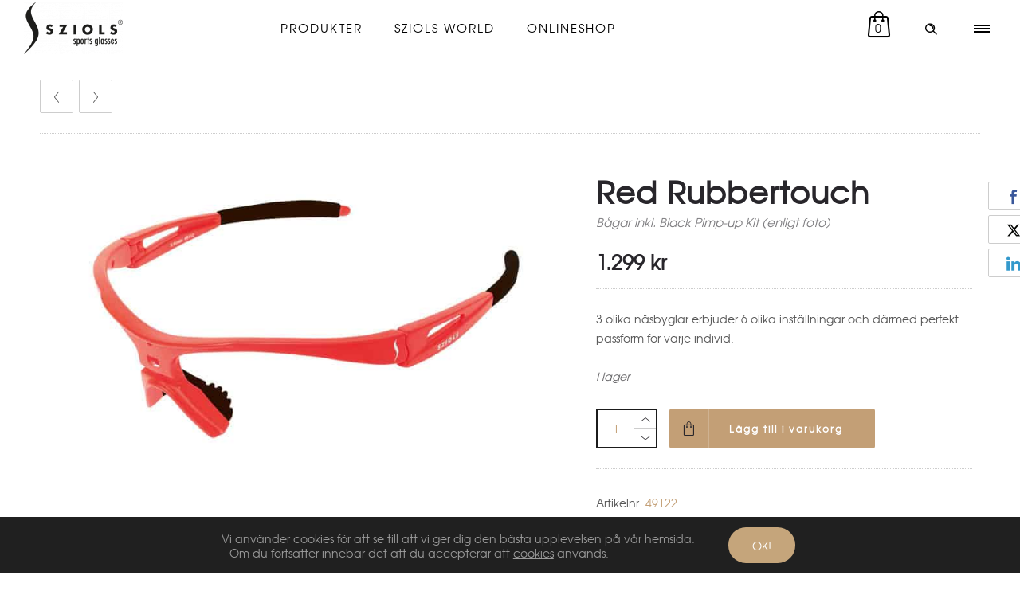

--- FILE ---
content_type: text/html; charset=UTF-8
request_url: https://www.sziols.se/produkt/red-rubbertouch/
body_size: 22302
content:
<!DOCTYPE html>
<!--[if lt IE 7]>      <html class="no-js ie lt-ie9 lt-ie8 lt-ie7" lang="sv-SE"> <![endif]-->
<!--[if IE 7]>         <html class="no-js ie lt-ie9 lt-ie8" lang="sv-SE"> <![endif]-->
<!--[if IE 8]>         <html class="no-js ie lt-ie9" lang="sv-SE"> <![endif]-->
<!--[if gt IE 8]>      <html class="no-js ie lt-ie10" lang="sv-SE"> <![endif]-->
<!--[if gt IE 9]><!--> <html class="no-ie" lang="sv-SE"> <!--<![endif]-->
<head>
    <meta charset="utf-8">
    		<link rel="icon" type="image/png" href="https://www.sziols.se/wp-content/uploads/2019/03/Sziols_symbol_black_512x512.png" />
					    <meta name="viewport" content="width=device-width, initial-scale=1.0" />
    <!--[if lte IE 9]>
        <script src="https://www.sziols.se/wp-content/themes/dfd-ronneby/assets/js/html5shiv.js"></script>
    <![endif]-->
    <!--[if lte IE 8]>
        <script src="https://www.sziols.se/wp-content/themes/dfd-ronneby/assets/js/excanvas.compiled.js"></script>
    <![endif]-->
    
	<link rel="alternate" type="application/rss+xml" title="SZIOLS Sportglasögon Feed" href="https://www.sziols.se/feed/">
<meta name='robots' content='index, follow, max-image-preview:large, max-snippet:-1, max-video-preview:-1' />
	<style>img:is([sizes="auto" i], [sizes^="auto," i]) { contain-intrinsic-size: 3000px 1500px }</style>
	
	<!-- This site is optimized with the Yoast SEO plugin v25.8 - https://yoast.com/wordpress/plugins/seo/ -->
	<title>Red Rubbertouch &#187; SZIOLS Sportglasögon</title><link rel="preload" data-rocket-preload as="style" href="https://fonts.googleapis.com/css?family=texgyreadventorregular%3A400%2C400italic%2C700&#038;display=swap" /><link rel="stylesheet" href="https://fonts.googleapis.com/css?family=texgyreadventorregular%3A400%2C400italic%2C700&#038;display=swap" media="print" onload="this.media='all'" /><noscript><link rel="stylesheet" href="https://fonts.googleapis.com/css?family=texgyreadventorregular%3A400%2C400italic%2C700&#038;display=swap" /></noscript>
	<link rel="canonical" href="https://www.sziols.se/produkt/red-rubbertouch/" />
	<meta property="og:locale" content="sv_SE" />
	<meta property="og:type" content="article" />
	<meta property="og:title" content="Red Rubbertouch &#187; SZIOLS Sportglasögon" />
	<meta property="og:description" content="3 olika näsbyglar erbjuder 6 olika inställningar och därmed perfekt passform för varje individ." />
	<meta property="og:url" content="https://www.sziols.se/produkt/red-rubbertouch/" />
	<meta property="og:site_name" content="SZIOLS Sportglasögon" />
	<meta property="article:publisher" content="https://www.facebook.com/Sziols.se" />
	<meta property="article:modified_time" content="2025-03-24T13:42:00+00:00" />
	<meta property="og:image" content="https://www.sziols.se/wp-content/uploads/2016/04/rot-rubbertouch.jpg" />
	<meta property="og:image:width" content="800" />
	<meta property="og:image:height" content="450" />
	<meta property="og:image:type" content="image/jpeg" />
	<meta name="twitter:card" content="summary_large_image" />
	<meta name="twitter:site" content="@sziols_swe" />
	<meta name="twitter:label1" content="Beräknad lästid" />
	<meta name="twitter:data1" content="1 minut" />
	<script type="application/ld+json" class="yoast-schema-graph">{"@context":"https://schema.org","@graph":[{"@type":"WebPage","@id":"https://www.sziols.se/produkt/red-rubbertouch/","url":"https://www.sziols.se/produkt/red-rubbertouch/","name":"Red Rubbertouch &#187; SZIOLS Sportglasögon","isPartOf":{"@id":"https://www.sziols.se/#website"},"primaryImageOfPage":{"@id":"https://www.sziols.se/produkt/red-rubbertouch/#primaryimage"},"image":{"@id":"https://www.sziols.se/produkt/red-rubbertouch/#primaryimage"},"thumbnailUrl":"https://www.sziols.se/wp-content/uploads/2016/04/rot-rubbertouch.jpg","datePublished":"2016-04-17T19:06:41+00:00","dateModified":"2025-03-24T13:42:00+00:00","breadcrumb":{"@id":"https://www.sziols.se/produkt/red-rubbertouch/#breadcrumb"},"inLanguage":"sv-SE","potentialAction":[{"@type":"ReadAction","target":["https://www.sziols.se/produkt/red-rubbertouch/"]}]},{"@type":"ImageObject","inLanguage":"sv-SE","@id":"https://www.sziols.se/produkt/red-rubbertouch/#primaryimage","url":"https://www.sziols.se/wp-content/uploads/2016/04/rot-rubbertouch.jpg","contentUrl":"https://www.sziols.se/wp-content/uploads/2016/04/rot-rubbertouch.jpg","width":800,"height":450},{"@type":"BreadcrumbList","@id":"https://www.sziols.se/produkt/red-rubbertouch/#breadcrumb","itemListElement":[{"@type":"ListItem","position":1,"name":"Hem","item":"https://www.sziols.se/"},{"@type":"ListItem","position":2,"name":"Woo-Shop","item":"https://www.sziols.se/woo-shop/"},{"@type":"ListItem","position":3,"name":"Red Rubbertouch"}]},{"@type":"WebSite","@id":"https://www.sziols.se/#website","url":"https://www.sziols.se/","name":"SZIOLS Sportglasögon","description":"imfria med eller utan styrka","potentialAction":[{"@type":"SearchAction","target":{"@type":"EntryPoint","urlTemplate":"https://www.sziols.se/?s={search_term_string}"},"query-input":{"@type":"PropertyValueSpecification","valueRequired":true,"valueName":"search_term_string"}}],"inLanguage":"sv-SE"}]}</script>
	<!-- / Yoast SEO plugin. -->


<link rel='dns-prefetch' href='//fonts.googleapis.com' />
<link href='https://fonts.gstatic.com' crossorigin rel='preconnect' />
<link rel="alternate" type="application/rss+xml" title="SZIOLS Sportglasögon &raquo; Webbflöde" href="https://www.sziols.se/feed/" />
<link rel="alternate" type="application/rss+xml" title="SZIOLS Sportglasögon &raquo; Kommentarsflöde" href="https://www.sziols.se/comments/feed/" />
		<!-- This site uses the Google Analytics by MonsterInsights plugin v9.11.1 - Using Analytics tracking - https://www.monsterinsights.com/ -->
							<script src="//www.googletagmanager.com/gtag/js?id=G-CNMF8NLBWM"  data-cfasync="false" data-wpfc-render="false" type="text/javascript" async></script>
			<script data-cfasync="false" data-wpfc-render="false" type="text/javascript">
				var mi_version = '9.11.1';
				var mi_track_user = true;
				var mi_no_track_reason = '';
								var MonsterInsightsDefaultLocations = {"page_location":"https:\/\/www.sziols.se\/produkt\/red-rubbertouch\/"};
								if ( typeof MonsterInsightsPrivacyGuardFilter === 'function' ) {
					var MonsterInsightsLocations = (typeof MonsterInsightsExcludeQuery === 'object') ? MonsterInsightsPrivacyGuardFilter( MonsterInsightsExcludeQuery ) : MonsterInsightsPrivacyGuardFilter( MonsterInsightsDefaultLocations );
				} else {
					var MonsterInsightsLocations = (typeof MonsterInsightsExcludeQuery === 'object') ? MonsterInsightsExcludeQuery : MonsterInsightsDefaultLocations;
				}

								var disableStrs = [
										'ga-disable-G-CNMF8NLBWM',
									];

				/* Function to detect opted out users */
				function __gtagTrackerIsOptedOut() {
					for (var index = 0; index < disableStrs.length; index++) {
						if (document.cookie.indexOf(disableStrs[index] + '=true') > -1) {
							return true;
						}
					}

					return false;
				}

				/* Disable tracking if the opt-out cookie exists. */
				if (__gtagTrackerIsOptedOut()) {
					for (var index = 0; index < disableStrs.length; index++) {
						window[disableStrs[index]] = true;
					}
				}

				/* Opt-out function */
				function __gtagTrackerOptout() {
					for (var index = 0; index < disableStrs.length; index++) {
						document.cookie = disableStrs[index] + '=true; expires=Thu, 31 Dec 2099 23:59:59 UTC; path=/';
						window[disableStrs[index]] = true;
					}
				}

				if ('undefined' === typeof gaOptout) {
					function gaOptout() {
						__gtagTrackerOptout();
					}
				}
								window.dataLayer = window.dataLayer || [];

				window.MonsterInsightsDualTracker = {
					helpers: {},
					trackers: {},
				};
				if (mi_track_user) {
					function __gtagDataLayer() {
						dataLayer.push(arguments);
					}

					function __gtagTracker(type, name, parameters) {
						if (!parameters) {
							parameters = {};
						}

						if (parameters.send_to) {
							__gtagDataLayer.apply(null, arguments);
							return;
						}

						if (type === 'event') {
														parameters.send_to = monsterinsights_frontend.v4_id;
							var hookName = name;
							if (typeof parameters['event_category'] !== 'undefined') {
								hookName = parameters['event_category'] + ':' + name;
							}

							if (typeof MonsterInsightsDualTracker.trackers[hookName] !== 'undefined') {
								MonsterInsightsDualTracker.trackers[hookName](parameters);
							} else {
								__gtagDataLayer('event', name, parameters);
							}
							
						} else {
							__gtagDataLayer.apply(null, arguments);
						}
					}

					__gtagTracker('js', new Date());
					__gtagTracker('set', {
						'developer_id.dZGIzZG': true,
											});
					if ( MonsterInsightsLocations.page_location ) {
						__gtagTracker('set', MonsterInsightsLocations);
					}
										__gtagTracker('config', 'G-CNMF8NLBWM', {"forceSSL":"true","link_attribution":"true","linker":{"domains":["sportbrillor.se"]}} );
										window.gtag = __gtagTracker;										(function () {
						/* https://developers.google.com/analytics/devguides/collection/analyticsjs/ */
						/* ga and __gaTracker compatibility shim. */
						var noopfn = function () {
							return null;
						};
						var newtracker = function () {
							return new Tracker();
						};
						var Tracker = function () {
							return null;
						};
						var p = Tracker.prototype;
						p.get = noopfn;
						p.set = noopfn;
						p.send = function () {
							var args = Array.prototype.slice.call(arguments);
							args.unshift('send');
							__gaTracker.apply(null, args);
						};
						var __gaTracker = function () {
							var len = arguments.length;
							if (len === 0) {
								return;
							}
							var f = arguments[len - 1];
							if (typeof f !== 'object' || f === null || typeof f.hitCallback !== 'function') {
								if ('send' === arguments[0]) {
									var hitConverted, hitObject = false, action;
									if ('event' === arguments[1]) {
										if ('undefined' !== typeof arguments[3]) {
											hitObject = {
												'eventAction': arguments[3],
												'eventCategory': arguments[2],
												'eventLabel': arguments[4],
												'value': arguments[5] ? arguments[5] : 1,
											}
										}
									}
									if ('pageview' === arguments[1]) {
										if ('undefined' !== typeof arguments[2]) {
											hitObject = {
												'eventAction': 'page_view',
												'page_path': arguments[2],
											}
										}
									}
									if (typeof arguments[2] === 'object') {
										hitObject = arguments[2];
									}
									if (typeof arguments[5] === 'object') {
										Object.assign(hitObject, arguments[5]);
									}
									if ('undefined' !== typeof arguments[1].hitType) {
										hitObject = arguments[1];
										if ('pageview' === hitObject.hitType) {
											hitObject.eventAction = 'page_view';
										}
									}
									if (hitObject) {
										action = 'timing' === arguments[1].hitType ? 'timing_complete' : hitObject.eventAction;
										hitConverted = mapArgs(hitObject);
										__gtagTracker('event', action, hitConverted);
									}
								}
								return;
							}

							function mapArgs(args) {
								var arg, hit = {};
								var gaMap = {
									'eventCategory': 'event_category',
									'eventAction': 'event_action',
									'eventLabel': 'event_label',
									'eventValue': 'event_value',
									'nonInteraction': 'non_interaction',
									'timingCategory': 'event_category',
									'timingVar': 'name',
									'timingValue': 'value',
									'timingLabel': 'event_label',
									'page': 'page_path',
									'location': 'page_location',
									'title': 'page_title',
									'referrer' : 'page_referrer',
								};
								for (arg in args) {
																		if (!(!args.hasOwnProperty(arg) || !gaMap.hasOwnProperty(arg))) {
										hit[gaMap[arg]] = args[arg];
									} else {
										hit[arg] = args[arg];
									}
								}
								return hit;
							}

							try {
								f.hitCallback();
							} catch (ex) {
							}
						};
						__gaTracker.create = newtracker;
						__gaTracker.getByName = newtracker;
						__gaTracker.getAll = function () {
							return [];
						};
						__gaTracker.remove = noopfn;
						__gaTracker.loaded = true;
						window['__gaTracker'] = __gaTracker;
					})();
									} else {
										console.log("");
					(function () {
						function __gtagTracker() {
							return null;
						}

						window['__gtagTracker'] = __gtagTracker;
						window['gtag'] = __gtagTracker;
					})();
									}
			</script>
							<!-- / Google Analytics by MonsterInsights -->
		<link rel="stylesheet" href="https://www.sziols.se/wp-content/themes/dfd-ronneby/assets/fonts/dfd_icon_set/dfd_icon_set.css?ver=6.7.1">
<style id='wp-emoji-styles-inline-css' type='text/css'>

	img.wp-smiley, img.emoji {
		display: inline !important;
		border: none !important;
		box-shadow: none !important;
		height: 1em !important;
		width: 1em !important;
		margin: 0 0.07em !important;
		vertical-align: -0.1em !important;
		background: none !important;
		padding: 0 !important;
	}
</style>
<link rel="stylesheet" href="https://www.sziols.se/wp-includes/css/dist/block-library/style.min.css?ver=6.7.1">
<style id='classic-theme-styles-inline-css' type='text/css'>
/*! This file is auto-generated */
.wp-block-button__link{color:#fff;background-color:#32373c;border-radius:9999px;box-shadow:none;text-decoration:none;padding:calc(.667em + 2px) calc(1.333em + 2px);font-size:1.125em}.wp-block-file__button{background:#32373c;color:#fff;text-decoration:none}
</style>
<style id='global-styles-inline-css' type='text/css'>
:root{--wp--preset--aspect-ratio--square: 1;--wp--preset--aspect-ratio--4-3: 4/3;--wp--preset--aspect-ratio--3-4: 3/4;--wp--preset--aspect-ratio--3-2: 3/2;--wp--preset--aspect-ratio--2-3: 2/3;--wp--preset--aspect-ratio--16-9: 16/9;--wp--preset--aspect-ratio--9-16: 9/16;--wp--preset--color--black: #000000;--wp--preset--color--cyan-bluish-gray: #abb8c3;--wp--preset--color--white: #ffffff;--wp--preset--color--pale-pink: #f78da7;--wp--preset--color--vivid-red: #cf2e2e;--wp--preset--color--luminous-vivid-orange: #ff6900;--wp--preset--color--luminous-vivid-amber: #fcb900;--wp--preset--color--light-green-cyan: #7bdcb5;--wp--preset--color--vivid-green-cyan: #00d084;--wp--preset--color--pale-cyan-blue: #8ed1fc;--wp--preset--color--vivid-cyan-blue: #0693e3;--wp--preset--color--vivid-purple: #9b51e0;--wp--preset--gradient--vivid-cyan-blue-to-vivid-purple: linear-gradient(135deg,rgba(6,147,227,1) 0%,rgb(155,81,224) 100%);--wp--preset--gradient--light-green-cyan-to-vivid-green-cyan: linear-gradient(135deg,rgb(122,220,180) 0%,rgb(0,208,130) 100%);--wp--preset--gradient--luminous-vivid-amber-to-luminous-vivid-orange: linear-gradient(135deg,rgba(252,185,0,1) 0%,rgba(255,105,0,1) 100%);--wp--preset--gradient--luminous-vivid-orange-to-vivid-red: linear-gradient(135deg,rgba(255,105,0,1) 0%,rgb(207,46,46) 100%);--wp--preset--gradient--very-light-gray-to-cyan-bluish-gray: linear-gradient(135deg,rgb(238,238,238) 0%,rgb(169,184,195) 100%);--wp--preset--gradient--cool-to-warm-spectrum: linear-gradient(135deg,rgb(74,234,220) 0%,rgb(151,120,209) 20%,rgb(207,42,186) 40%,rgb(238,44,130) 60%,rgb(251,105,98) 80%,rgb(254,248,76) 100%);--wp--preset--gradient--blush-light-purple: linear-gradient(135deg,rgb(255,206,236) 0%,rgb(152,150,240) 100%);--wp--preset--gradient--blush-bordeaux: linear-gradient(135deg,rgb(254,205,165) 0%,rgb(254,45,45) 50%,rgb(107,0,62) 100%);--wp--preset--gradient--luminous-dusk: linear-gradient(135deg,rgb(255,203,112) 0%,rgb(199,81,192) 50%,rgb(65,88,208) 100%);--wp--preset--gradient--pale-ocean: linear-gradient(135deg,rgb(255,245,203) 0%,rgb(182,227,212) 50%,rgb(51,167,181) 100%);--wp--preset--gradient--electric-grass: linear-gradient(135deg,rgb(202,248,128) 0%,rgb(113,206,126) 100%);--wp--preset--gradient--midnight: linear-gradient(135deg,rgb(2,3,129) 0%,rgb(40,116,252) 100%);--wp--preset--font-size--small: 13px;--wp--preset--font-size--medium: 20px;--wp--preset--font-size--large: 36px;--wp--preset--font-size--x-large: 42px;--wp--preset--spacing--20: 0.44rem;--wp--preset--spacing--30: 0.67rem;--wp--preset--spacing--40: 1rem;--wp--preset--spacing--50: 1.5rem;--wp--preset--spacing--60: 2.25rem;--wp--preset--spacing--70: 3.38rem;--wp--preset--spacing--80: 5.06rem;--wp--preset--shadow--natural: 6px 6px 9px rgba(0, 0, 0, 0.2);--wp--preset--shadow--deep: 12px 12px 50px rgba(0, 0, 0, 0.4);--wp--preset--shadow--sharp: 6px 6px 0px rgba(0, 0, 0, 0.2);--wp--preset--shadow--outlined: 6px 6px 0px -3px rgba(255, 255, 255, 1), 6px 6px rgba(0, 0, 0, 1);--wp--preset--shadow--crisp: 6px 6px 0px rgba(0, 0, 0, 1);}:where(.is-layout-flex){gap: 0.5em;}:where(.is-layout-grid){gap: 0.5em;}body .is-layout-flex{display: flex;}.is-layout-flex{flex-wrap: wrap;align-items: center;}.is-layout-flex > :is(*, div){margin: 0;}body .is-layout-grid{display: grid;}.is-layout-grid > :is(*, div){margin: 0;}:where(.wp-block-columns.is-layout-flex){gap: 2em;}:where(.wp-block-columns.is-layout-grid){gap: 2em;}:where(.wp-block-post-template.is-layout-flex){gap: 1.25em;}:where(.wp-block-post-template.is-layout-grid){gap: 1.25em;}.has-black-color{color: var(--wp--preset--color--black) !important;}.has-cyan-bluish-gray-color{color: var(--wp--preset--color--cyan-bluish-gray) !important;}.has-white-color{color: var(--wp--preset--color--white) !important;}.has-pale-pink-color{color: var(--wp--preset--color--pale-pink) !important;}.has-vivid-red-color{color: var(--wp--preset--color--vivid-red) !important;}.has-luminous-vivid-orange-color{color: var(--wp--preset--color--luminous-vivid-orange) !important;}.has-luminous-vivid-amber-color{color: var(--wp--preset--color--luminous-vivid-amber) !important;}.has-light-green-cyan-color{color: var(--wp--preset--color--light-green-cyan) !important;}.has-vivid-green-cyan-color{color: var(--wp--preset--color--vivid-green-cyan) !important;}.has-pale-cyan-blue-color{color: var(--wp--preset--color--pale-cyan-blue) !important;}.has-vivid-cyan-blue-color{color: var(--wp--preset--color--vivid-cyan-blue) !important;}.has-vivid-purple-color{color: var(--wp--preset--color--vivid-purple) !important;}.has-black-background-color{background-color: var(--wp--preset--color--black) !important;}.has-cyan-bluish-gray-background-color{background-color: var(--wp--preset--color--cyan-bluish-gray) !important;}.has-white-background-color{background-color: var(--wp--preset--color--white) !important;}.has-pale-pink-background-color{background-color: var(--wp--preset--color--pale-pink) !important;}.has-vivid-red-background-color{background-color: var(--wp--preset--color--vivid-red) !important;}.has-luminous-vivid-orange-background-color{background-color: var(--wp--preset--color--luminous-vivid-orange) !important;}.has-luminous-vivid-amber-background-color{background-color: var(--wp--preset--color--luminous-vivid-amber) !important;}.has-light-green-cyan-background-color{background-color: var(--wp--preset--color--light-green-cyan) !important;}.has-vivid-green-cyan-background-color{background-color: var(--wp--preset--color--vivid-green-cyan) !important;}.has-pale-cyan-blue-background-color{background-color: var(--wp--preset--color--pale-cyan-blue) !important;}.has-vivid-cyan-blue-background-color{background-color: var(--wp--preset--color--vivid-cyan-blue) !important;}.has-vivid-purple-background-color{background-color: var(--wp--preset--color--vivid-purple) !important;}.has-black-border-color{border-color: var(--wp--preset--color--black) !important;}.has-cyan-bluish-gray-border-color{border-color: var(--wp--preset--color--cyan-bluish-gray) !important;}.has-white-border-color{border-color: var(--wp--preset--color--white) !important;}.has-pale-pink-border-color{border-color: var(--wp--preset--color--pale-pink) !important;}.has-vivid-red-border-color{border-color: var(--wp--preset--color--vivid-red) !important;}.has-luminous-vivid-orange-border-color{border-color: var(--wp--preset--color--luminous-vivid-orange) !important;}.has-luminous-vivid-amber-border-color{border-color: var(--wp--preset--color--luminous-vivid-amber) !important;}.has-light-green-cyan-border-color{border-color: var(--wp--preset--color--light-green-cyan) !important;}.has-vivid-green-cyan-border-color{border-color: var(--wp--preset--color--vivid-green-cyan) !important;}.has-pale-cyan-blue-border-color{border-color: var(--wp--preset--color--pale-cyan-blue) !important;}.has-vivid-cyan-blue-border-color{border-color: var(--wp--preset--color--vivid-cyan-blue) !important;}.has-vivid-purple-border-color{border-color: var(--wp--preset--color--vivid-purple) !important;}.has-vivid-cyan-blue-to-vivid-purple-gradient-background{background: var(--wp--preset--gradient--vivid-cyan-blue-to-vivid-purple) !important;}.has-light-green-cyan-to-vivid-green-cyan-gradient-background{background: var(--wp--preset--gradient--light-green-cyan-to-vivid-green-cyan) !important;}.has-luminous-vivid-amber-to-luminous-vivid-orange-gradient-background{background: var(--wp--preset--gradient--luminous-vivid-amber-to-luminous-vivid-orange) !important;}.has-luminous-vivid-orange-to-vivid-red-gradient-background{background: var(--wp--preset--gradient--luminous-vivid-orange-to-vivid-red) !important;}.has-very-light-gray-to-cyan-bluish-gray-gradient-background{background: var(--wp--preset--gradient--very-light-gray-to-cyan-bluish-gray) !important;}.has-cool-to-warm-spectrum-gradient-background{background: var(--wp--preset--gradient--cool-to-warm-spectrum) !important;}.has-blush-light-purple-gradient-background{background: var(--wp--preset--gradient--blush-light-purple) !important;}.has-blush-bordeaux-gradient-background{background: var(--wp--preset--gradient--blush-bordeaux) !important;}.has-luminous-dusk-gradient-background{background: var(--wp--preset--gradient--luminous-dusk) !important;}.has-pale-ocean-gradient-background{background: var(--wp--preset--gradient--pale-ocean) !important;}.has-electric-grass-gradient-background{background: var(--wp--preset--gradient--electric-grass) !important;}.has-midnight-gradient-background{background: var(--wp--preset--gradient--midnight) !important;}.has-small-font-size{font-size: var(--wp--preset--font-size--small) !important;}.has-medium-font-size{font-size: var(--wp--preset--font-size--medium) !important;}.has-large-font-size{font-size: var(--wp--preset--font-size--large) !important;}.has-x-large-font-size{font-size: var(--wp--preset--font-size--x-large) !important;}
:where(.wp-block-post-template.is-layout-flex){gap: 1.25em;}:where(.wp-block-post-template.is-layout-grid){gap: 1.25em;}
:where(.wp-block-columns.is-layout-flex){gap: 2em;}:where(.wp-block-columns.is-layout-grid){gap: 2em;}
:root :where(.wp-block-pullquote){font-size: 1.5em;line-height: 1.6;}
</style>
<style id='woocommerce-inline-inline-css' type='text/css'>
.woocommerce form .form-row .required { visibility: visible; }
</style>
<link rel="stylesheet" href="https://www.sziols.se/wp-content/plugins/woocommerce/assets/css/brands.css?ver=10.1.3">
<link rel="stylesheet" href="https://www.sziols.se/wp-content/themes/dfd-ronneby/assets/css/styled-button.css">
<link rel="stylesheet" href="https://www.sziols.se/wp-content/plugins/js_composer/assets/css/js_composer.min.css?ver=7.1">
<link rel="stylesheet" href="https://www.sziols.se/wp-content/themes/dfd-ronneby/assets/css/visual-composer.css">
<link rel="stylesheet" href="https://www.sziols.se/wp-content/themes/dfd-ronneby/assets/css/app.css">
<link rel="stylesheet" href="https://www.sziols.se/wp-content/themes/dfd-ronneby/assets/css/woocommerce.css">
<link rel="stylesheet" href="https://www.sziols.se/wp-content/themes/dfd-ronneby/assets/css/mobile-responsive.css">
<link rel="stylesheet" href="//www.sziols.se/wp-content/uploads/redux/options.css">
<link rel="stylesheet" href="https://www.sziols.se/wp-content/themes/dfd-ronneby/style.css">
<noscript></noscript><link rel="stylesheet" href="https://www.sziols.se/wp-content/plugins/gdpr-cookie-compliance/dist/styles/gdpr-main-nf.css?ver=4.15.10">
<style id='moove_gdpr_frontend-inline-css' type='text/css'>
				#moove_gdpr_cookie_modal .moove-gdpr-modal-content .moove-gdpr-tab-main h3.tab-title, 
				#moove_gdpr_cookie_modal .moove-gdpr-modal-content .moove-gdpr-tab-main span.tab-title,
				#moove_gdpr_cookie_modal .moove-gdpr-modal-content .moove-gdpr-modal-left-content #moove-gdpr-menu li a, 
				#moove_gdpr_cookie_modal .moove-gdpr-modal-content .moove-gdpr-modal-left-content #moove-gdpr-menu li button,
				#moove_gdpr_cookie_modal .moove-gdpr-modal-content .moove-gdpr-modal-left-content .moove-gdpr-branding-cnt a,
				#moove_gdpr_cookie_modal .moove-gdpr-modal-content .moove-gdpr-modal-footer-content .moove-gdpr-button-holder a.mgbutton, 
				#moove_gdpr_cookie_modal .moove-gdpr-modal-content .moove-gdpr-modal-footer-content .moove-gdpr-button-holder button.mgbutton,
				#moove_gdpr_cookie_modal .cookie-switch .cookie-slider:after, 
				#moove_gdpr_cookie_modal .cookie-switch .slider:after, 
				#moove_gdpr_cookie_modal .switch .cookie-slider:after, 
				#moove_gdpr_cookie_modal .switch .slider:after,
				#moove_gdpr_cookie_info_bar .moove-gdpr-info-bar-container .moove-gdpr-info-bar-content p, 
				#moove_gdpr_cookie_info_bar .moove-gdpr-info-bar-container .moove-gdpr-info-bar-content p a,
				#moove_gdpr_cookie_info_bar .moove-gdpr-info-bar-container .moove-gdpr-info-bar-content a.mgbutton, 
				#moove_gdpr_cookie_info_bar .moove-gdpr-info-bar-container .moove-gdpr-info-bar-content button.mgbutton,
				#moove_gdpr_cookie_modal .moove-gdpr-modal-content .moove-gdpr-tab-main .moove-gdpr-tab-main-content h1, 
				#moove_gdpr_cookie_modal .moove-gdpr-modal-content .moove-gdpr-tab-main .moove-gdpr-tab-main-content h2, 
				#moove_gdpr_cookie_modal .moove-gdpr-modal-content .moove-gdpr-tab-main .moove-gdpr-tab-main-content h3, 
				#moove_gdpr_cookie_modal .moove-gdpr-modal-content .moove-gdpr-tab-main .moove-gdpr-tab-main-content h4, 
				#moove_gdpr_cookie_modal .moove-gdpr-modal-content .moove-gdpr-tab-main .moove-gdpr-tab-main-content h5, 
				#moove_gdpr_cookie_modal .moove-gdpr-modal-content .moove-gdpr-tab-main .moove-gdpr-tab-main-content h6,
				#moove_gdpr_cookie_modal .moove-gdpr-modal-content.moove_gdpr_modal_theme_v2 .moove-gdpr-modal-title .tab-title,
				#moove_gdpr_cookie_modal .moove-gdpr-modal-content.moove_gdpr_modal_theme_v2 .moove-gdpr-tab-main h3.tab-title, 
				#moove_gdpr_cookie_modal .moove-gdpr-modal-content.moove_gdpr_modal_theme_v2 .moove-gdpr-tab-main span.tab-title,
				#moove_gdpr_cookie_modal .moove-gdpr-modal-content.moove_gdpr_modal_theme_v2 .moove-gdpr-branding-cnt a {
				 	font-weight: inherit				}
			#moove_gdpr_cookie_modal,#moove_gdpr_cookie_info_bar,.gdpr_cookie_settings_shortcode_content{font-family:inherit}#moove_gdpr_save_popup_settings_button{background-color:#373737;color:#fff}#moove_gdpr_save_popup_settings_button:hover{background-color:#000}#moove_gdpr_cookie_info_bar .moove-gdpr-info-bar-container .moove-gdpr-info-bar-content a.mgbutton,#moove_gdpr_cookie_info_bar .moove-gdpr-info-bar-container .moove-gdpr-info-bar-content button.mgbutton{background-color:#c5a57b}#moove_gdpr_cookie_modal .moove-gdpr-modal-content .moove-gdpr-modal-footer-content .moove-gdpr-button-holder a.mgbutton,#moove_gdpr_cookie_modal .moove-gdpr-modal-content .moove-gdpr-modal-footer-content .moove-gdpr-button-holder button.mgbutton,.gdpr_cookie_settings_shortcode_content .gdpr-shr-button.button-green{background-color:#c5a57b;border-color:#c5a57b}#moove_gdpr_cookie_modal .moove-gdpr-modal-content .moove-gdpr-modal-footer-content .moove-gdpr-button-holder a.mgbutton:hover,#moove_gdpr_cookie_modal .moove-gdpr-modal-content .moove-gdpr-modal-footer-content .moove-gdpr-button-holder button.mgbutton:hover,.gdpr_cookie_settings_shortcode_content .gdpr-shr-button.button-green:hover{background-color:#fff;color:#c5a57b}#moove_gdpr_cookie_modal .moove-gdpr-modal-content .moove-gdpr-modal-close i,#moove_gdpr_cookie_modal .moove-gdpr-modal-content .moove-gdpr-modal-close span.gdpr-icon{background-color:#c5a57b;border:1px solid #c5a57b}#moove_gdpr_cookie_info_bar span.change-settings-button.focus-g,#moove_gdpr_cookie_info_bar span.change-settings-button:focus,#moove_gdpr_cookie_info_bar button.change-settings-button.focus-g,#moove_gdpr_cookie_info_bar button.change-settings-button:focus{-webkit-box-shadow:0 0 1px 3px #c5a57b;-moz-box-shadow:0 0 1px 3px #c5a57b;box-shadow:0 0 1px 3px #c5a57b}#moove_gdpr_cookie_modal .moove-gdpr-modal-content .moove-gdpr-modal-close i:hover,#moove_gdpr_cookie_modal .moove-gdpr-modal-content .moove-gdpr-modal-close span.gdpr-icon:hover,#moove_gdpr_cookie_info_bar span[data-href]>u.change-settings-button{color:#c5a57b}#moove_gdpr_cookie_modal .moove-gdpr-modal-content .moove-gdpr-modal-left-content #moove-gdpr-menu li.menu-item-selected a span.gdpr-icon,#moove_gdpr_cookie_modal .moove-gdpr-modal-content .moove-gdpr-modal-left-content #moove-gdpr-menu li.menu-item-selected button span.gdpr-icon{color:inherit}#moove_gdpr_cookie_modal .moove-gdpr-modal-content .moove-gdpr-modal-left-content #moove-gdpr-menu li a span.gdpr-icon,#moove_gdpr_cookie_modal .moove-gdpr-modal-content .moove-gdpr-modal-left-content #moove-gdpr-menu li button span.gdpr-icon{color:inherit}#moove_gdpr_cookie_modal .gdpr-acc-link{line-height:0;font-size:0;color:transparent;position:absolute}#moove_gdpr_cookie_modal .moove-gdpr-modal-content .moove-gdpr-modal-close:hover i,#moove_gdpr_cookie_modal .moove-gdpr-modal-content .moove-gdpr-modal-left-content #moove-gdpr-menu li a,#moove_gdpr_cookie_modal .moove-gdpr-modal-content .moove-gdpr-modal-left-content #moove-gdpr-menu li button,#moove_gdpr_cookie_modal .moove-gdpr-modal-content .moove-gdpr-modal-left-content #moove-gdpr-menu li button i,#moove_gdpr_cookie_modal .moove-gdpr-modal-content .moove-gdpr-modal-left-content #moove-gdpr-menu li a i,#moove_gdpr_cookie_modal .moove-gdpr-modal-content .moove-gdpr-tab-main .moove-gdpr-tab-main-content a:hover,#moove_gdpr_cookie_info_bar.moove-gdpr-dark-scheme .moove-gdpr-info-bar-container .moove-gdpr-info-bar-content a.mgbutton:hover,#moove_gdpr_cookie_info_bar.moove-gdpr-dark-scheme .moove-gdpr-info-bar-container .moove-gdpr-info-bar-content button.mgbutton:hover,#moove_gdpr_cookie_info_bar.moove-gdpr-dark-scheme .moove-gdpr-info-bar-container .moove-gdpr-info-bar-content a:hover,#moove_gdpr_cookie_info_bar.moove-gdpr-dark-scheme .moove-gdpr-info-bar-container .moove-gdpr-info-bar-content button:hover,#moove_gdpr_cookie_info_bar.moove-gdpr-dark-scheme .moove-gdpr-info-bar-container .moove-gdpr-info-bar-content span.change-settings-button:hover,#moove_gdpr_cookie_info_bar.moove-gdpr-dark-scheme .moove-gdpr-info-bar-container .moove-gdpr-info-bar-content button.change-settings-button:hover,#moove_gdpr_cookie_info_bar.moove-gdpr-dark-scheme .moove-gdpr-info-bar-container .moove-gdpr-info-bar-content u.change-settings-button:hover,#moove_gdpr_cookie_info_bar span[data-href]>u.change-settings-button,#moove_gdpr_cookie_info_bar.moove-gdpr-dark-scheme .moove-gdpr-info-bar-container .moove-gdpr-info-bar-content a.mgbutton.focus-g,#moove_gdpr_cookie_info_bar.moove-gdpr-dark-scheme .moove-gdpr-info-bar-container .moove-gdpr-info-bar-content button.mgbutton.focus-g,#moove_gdpr_cookie_info_bar.moove-gdpr-dark-scheme .moove-gdpr-info-bar-container .moove-gdpr-info-bar-content a.focus-g,#moove_gdpr_cookie_info_bar.moove-gdpr-dark-scheme .moove-gdpr-info-bar-container .moove-gdpr-info-bar-content button.focus-g,#moove_gdpr_cookie_info_bar.moove-gdpr-dark-scheme .moove-gdpr-info-bar-container .moove-gdpr-info-bar-content a.mgbutton:focus,#moove_gdpr_cookie_info_bar.moove-gdpr-dark-scheme .moove-gdpr-info-bar-container .moove-gdpr-info-bar-content button.mgbutton:focus,#moove_gdpr_cookie_info_bar.moove-gdpr-dark-scheme .moove-gdpr-info-bar-container .moove-gdpr-info-bar-content a:focus,#moove_gdpr_cookie_info_bar.moove-gdpr-dark-scheme .moove-gdpr-info-bar-container .moove-gdpr-info-bar-content button:focus,#moove_gdpr_cookie_info_bar.moove-gdpr-dark-scheme .moove-gdpr-info-bar-container .moove-gdpr-info-bar-content span.change-settings-button.focus-g,span.change-settings-button:focus,button.change-settings-button.focus-g,button.change-settings-button:focus,#moove_gdpr_cookie_info_bar.moove-gdpr-dark-scheme .moove-gdpr-info-bar-container .moove-gdpr-info-bar-content u.change-settings-button.focus-g,#moove_gdpr_cookie_info_bar.moove-gdpr-dark-scheme .moove-gdpr-info-bar-container .moove-gdpr-info-bar-content u.change-settings-button:focus{color:#c5a57b}#moove_gdpr_cookie_modal.gdpr_lightbox-hide{display:none}
</style>
<script type="text/javascript" src="https://www.sziols.se/wp-includes/js/jquery/jquery.min.js?ver=3.7.1" id="jquery-core-js"></script>
<script type="text/javascript" src="https://www.sziols.se/wp-includes/js/jquery/jquery-migrate.min.js?ver=3.4.1" id="jquery-migrate-js"></script>
<script type="text/javascript" src="https://www.sziols.se/wp-content/plugins/google-analytics-for-wordpress/assets/js/frontend-gtag.min.js?ver=9.11.1" id="monsterinsights-frontend-script-js" async="async" data-wp-strategy="async"></script>
<script data-cfasync="false" data-wpfc-render="false" type="text/javascript" id='monsterinsights-frontend-script-js-extra'>/* <![CDATA[ */
var monsterinsights_frontend = {"js_events_tracking":"true","download_extensions":"doc,pdf,ppt,zip,xls,docx,pptx,xlsx","inbound_paths":"[{\"path\":\"\\\/go\\\/\",\"label\":\"affiliate\"},{\"path\":\"\\\/recommend\\\/\",\"label\":\"affiliate\"}]","home_url":"https:\/\/www.sziols.se","hash_tracking":"false","v4_id":"G-CNMF8NLBWM"};/* ]]> */
</script>
<script type="text/javascript" src="https://www.sziols.se/wp-content/plugins/woocommerce/assets/js/jquery-blockui/jquery.blockUI.min.js?ver=2.7.0-wc.10.1.3" id="jquery-blockui-js" data-wp-strategy="defer"></script>
<script type="text/javascript" id="wc-add-to-cart-js-extra">
/* <![CDATA[ */
var wc_add_to_cart_params = {"ajax_url":"\/wp-admin\/admin-ajax.php","wc_ajax_url":"\/?wc-ajax=%%endpoint%%","i18n_view_cart":"Visa varukorg","cart_url":"https:\/\/www.sziols.se\/varukorg\/","is_cart":"","cart_redirect_after_add":"no"};
/* ]]> */
</script>
<script type="text/javascript" src="https://www.sziols.se/wp-content/plugins/woocommerce/assets/js/frontend/add-to-cart.min.js?ver=10.1.3" id="wc-add-to-cart-js" data-wp-strategy="defer"></script>
<script type="text/javascript" id="wc-single-product-js-extra">
/* <![CDATA[ */
var wc_single_product_params = {"i18n_required_rating_text":"V\u00e4lj ett betyg","i18n_rating_options":["1 av 5 stj\u00e4rnor","2 av 5 stj\u00e4rnor","3 av 5 stj\u00e4rnor","4 av 5 stj\u00e4rnor","5 av 5 stj\u00e4rnor"],"i18n_product_gallery_trigger_text":"Visa bildgalleri i fullsk\u00e4rm","review_rating_required":"yes","flexslider":{"rtl":false,"animation":"slide","smoothHeight":true,"directionNav":false,"controlNav":"thumbnails","slideshow":false,"animationSpeed":500,"animationLoop":false,"allowOneSlide":false},"zoom_enabled":"","zoom_options":[],"photoswipe_enabled":"","photoswipe_options":{"shareEl":false,"closeOnScroll":false,"history":false,"hideAnimationDuration":0,"showAnimationDuration":0},"flexslider_enabled":""};
/* ]]> */
</script>
<script type="text/javascript" src="https://www.sziols.se/wp-content/plugins/woocommerce/assets/js/frontend/single-product.min.js?ver=10.1.3" id="wc-single-product-js" defer="defer" data-wp-strategy="defer"></script>
<script type="text/javascript" src="https://www.sziols.se/wp-content/plugins/woocommerce/assets/js/js-cookie/js.cookie.min.js?ver=2.1.4-wc.10.1.3" id="js-cookie-js" defer="defer" data-wp-strategy="defer"></script>
<script type="text/javascript" id="woocommerce-js-extra">
/* <![CDATA[ */
var woocommerce_params = {"ajax_url":"\/wp-admin\/admin-ajax.php","wc_ajax_url":"\/?wc-ajax=%%endpoint%%","i18n_password_show":"Visa l\u00f6senord","i18n_password_hide":"D\u00f6lj l\u00f6senord"};
/* ]]> */
</script>
<script type="text/javascript" src="https://www.sziols.se/wp-content/plugins/woocommerce/assets/js/frontend/woocommerce.min.js?ver=10.1.3" id="woocommerce-js" defer="defer" data-wp-strategy="defer"></script>
<script type="text/javascript" src="https://www.sziols.se/wp-content/plugins/js_composer/assets/js/vendors/woocommerce-add-to-cart.js?ver=7.1" id="vc_woocommerce-add-to-cart-js-js"></script>
<script></script><link rel="https://api.w.org/" href="https://www.sziols.se/wp-json/" /><link rel="alternate" title="JSON" type="application/json" href="https://www.sziols.se/wp-json/wp/v2/product/17192" /><link rel="EditURI" type="application/rsd+xml" title="RSD" href="https://www.sziols.se/xmlrpc.php?rsd" />
<meta name="generator" content="WordPress 6.7.1" />
<meta name="generator" content="WooCommerce 10.1.3" />
<link rel='shortlink' href='https://www.sziols.se/?p=17192' />
<link rel="alternate" title="oEmbed (JSON)" type="application/json+oembed" href="https://www.sziols.se/wp-json/oembed/1.0/embed?url=https%3A%2F%2Fwww.sziols.se%2Fprodukt%2Fred-rubbertouch%2F" />
<link rel="alternate" title="oEmbed (XML)" type="text/xml+oembed" href="https://www.sziols.se/wp-json/oembed/1.0/embed?url=https%3A%2F%2Fwww.sziols.se%2Fprodukt%2Fred-rubbertouch%2F&#038;format=xml" />
<meta name="google-site-verification" content="trNbxMT_BlB1vsfDg50S05VQNu039J6Pj8fnPbRGRG4" /><meta name="framework" content="Redux 4.3.1.1" /><meta property="og:image" content="https://www.sziols.se/wp-content/uploads/2016/04/rot-rubbertouch.jpg" /><meta property="og:image:width" content="800" /><meta property="og:image:height" content="450" /><meta property="og:url" content="https://www.sziols.se/produkt/red-rubbertouch/" /><meta property="og:title" content="Red Rubbertouch" />	<noscript><style>.woocommerce-product-gallery{ opacity: 1 !important; }</style></noscript>
	<meta name="generator" content="Powered by WPBakery Page Builder - drag and drop page builder for WordPress."/>
<link rel="icon" href="https://www.sziols.se/wp-content/uploads/2019/03/cropped-Sziols_symbol_black_512x512-1-32x32.png" sizes="32x32" />
<link rel="icon" href="https://www.sziols.se/wp-content/uploads/2019/03/cropped-Sziols_symbol_black_512x512-1-192x192.png" sizes="192x192" />
<link rel="apple-touch-icon" href="https://www.sziols.se/wp-content/uploads/2019/03/cropped-Sziols_symbol_black_512x512-1-180x180.png" />
<meta name="msapplication-TileImage" content="https://www.sziols.se/wp-content/uploads/2019/03/cropped-Sziols_symbol_black_512x512-1-270x270.png" />
		<style type="text/css" id="wp-custom-css">
			@media only screen and (max-width: 799px) {
div#stuning-header .dfd-stuning-header-bg-container {
background-repeat: no-repeat;
}
div#stuning-header .dfd-stuning-header-bg-container {
background-size: contain !important;
background-repeat: no-repeat !important;
min-height: 250px !important;
background-attachment: initial !important;
}
div.page-title-inner {
min-height: 200px !important;
height: 200px !important;
}
	div.page-title-inner h1{
		font-size:15px !important;
	}
div#stuning-header .dfd-stuning-header-bg-container {
background-size: contain !important;
background-repeat: no-repeat;
max-height: 250px !important;
}}		</style>
		<noscript><style> .wpb_animate_when_almost_visible { opacity: 1; }</style></noscript></head>
<body class="product-template-default single single-product postid-17192 theme-dfd-ronneby woocommerce woocommerce-page woocommerce-no-js dfd-page-title-red-rubbertouch dfd-smooth-scroll wpb-js-composer js-comp-ver-7.1 vc_responsive" data-directory="https://www.sziols.se/wp-content/themes/dfd-ronneby"  data-header-responsive-width="1101" data-lazy-load-offset="140%" data-share-pretty="Dela" data-next-pretty="nästa" data-prev-pretty="prev">
							<section data-rocket-location-hash="b5a0626d340714e83473a7368d8f557f" id="side-area" class=" text-left" style="background-color: #ffffff; background-repeat: no-repeat;">
					<div data-rocket-location-hash="b58af23bca51c80aa25f5310142888e9" class="dfd-side-area-mask side-area-controller"></div>
										<div data-rocket-location-hash="b8780519d8c0639fe0023869b2e5b6c4" class="side_area_title">
											</div>
					<!--<a href="#" target="_self" class="close_side_menu"></a>-->
					<div data-rocket-location-hash="ef0eeb16010c4d3f01be85aee5810607" class="side-area-widgets">
						<nav class="mega-menu clearfix">
													</nav>
					</div>
					<div data-rocket-location-hash="6c25ebacb6004e1f8cd48db4bb7c56f4" class="side-area-bottom">
													<div data-rocket-location-hash="0acba975d5cd4885f0bf6457121cfd4e" class="soc-icon-aligment">
								<div class="widget soc-icons dfd-soc-icons-hover-style-4">
									<a href="https://www.facebook.com/Sziols.se/" class="fb soc_icon-facebook" title="Facebook" target="_blank"><span class="line-top-left soc_icon-facebook"></span><span class="line-top-center soc_icon-facebook"></span><span class="line-top-right soc_icon-facebook"></span><span class="line-bottom-left soc_icon-facebook"></span><span class="line-bottom-center soc_icon-facebook"></span><span class="line-bottom-right soc_icon-facebook"></span><i class="soc_icon-facebook"></i></a><a href="https://www.instagram.com/sziols.se/" class="in soc_icon-instagram" title="Instagram" target="_blank"><span class="line-top-left soc_icon-instagram"></span><span class="line-top-center soc_icon-instagram"></span><span class="line-top-right soc_icon-instagram"></span><span class="line-bottom-left soc_icon-instagram"></span><span class="line-bottom-center soc_icon-instagram"></span><span class="line-bottom-right soc_icon-instagram"></span><i class="soc_icon-instagram"></i></a><a href="http://linkedin.com" class="li soc_icon-linkedin" title="LinkedIN" target="_blank"><span class="line-top-left soc_icon-linkedin"></span><span class="line-top-center soc_icon-linkedin"></span><span class="line-top-right soc_icon-linkedin"></span><span class="line-bottom-left soc_icon-linkedin"></span><span class="line-bottom-center soc_icon-linkedin"></span><span class="line-bottom-right soc_icon-linkedin"></span><i class="soc_icon-linkedin"></i></a><a href="https://twitter.com/sziols_swe" class="tw dfd-added-icon-twitter-x-logo" title="Twitter" target="_blank"><span class="line-top-left dfd-added-icon-twitter-x-logo"></span><span class="line-top-center dfd-added-icon-twitter-x-logo"></span><span class="line-top-right dfd-added-icon-twitter-x-logo"></span><span class="line-bottom-left dfd-added-icon-twitter-x-logo"></span><span class="line-bottom-center dfd-added-icon-twitter-x-logo"></span><span class="line-bottom-right dfd-added-icon-twitter-x-logo"></span><i class="dfd-added-icon-twitter-x-logo"></i></a><a href="https://www.youtube.com/channel/UC7YqsGvFuAX9zx_sRjEGBoA?view_as=subscriber" class="yt soc_icon-youtube" title="YouTube" target="_blank"><span class="line-top-left soc_icon-youtube"></span><span class="line-top-center soc_icon-youtube"></span><span class="line-top-right soc_icon-youtube"></span><span class="line-bottom-left soc_icon-youtube"></span><span class="line-bottom-center soc_icon-youtube"></span><span class="line-bottom-right soc_icon-youtube"></span><i class="soc_icon-youtube"></i></a><a href="mailto:support@sziols.se" class="ml soc_icon-mail" title="mail" target="_blank"><span class="line-top-left soc_icon-mail"></span><span class="line-top-center soc_icon-mail"></span><span class="line-top-right soc_icon-mail"></span><span class="line-bottom-left soc_icon-mail"></span><span class="line-bottom-center soc_icon-mail"></span><span class="line-bottom-right soc_icon-mail"></span><i class="soc_icon-mail"></i></a>								</div>
							</div>
																			<div data-rocket-location-hash="7ab3fab348d034add8013a922a0a3c41" class="side-area-subbottom">
								<div class="side_area_copyright">
									<a href="#" title="">© Sziols Sweden 2019</a>								</div>
							</div>
											</div>
				</section>
		
				<div data-rocket-location-hash="294ed81422cd483544bad82dd7fbf514" class="form-search-section" style="display: none;">
	<div data-rocket-location-hash="101c550418fcae4e29d05773bbacb152" class="row">
		<form role="search" method="get" id="searchform_6965d97e10760" class="form-search" action="https://www.sziols.se/">
	<i class="dfdicon-header-search-icon inside-search-icon"></i>
	<input type="text" value="" name="s" id="s_6965d97e1075f" class="search-query" placeholder="Sök på sidan..." aria-label="Search on site">
	<input type="submit" value="Söl" class="btn">
	<i class="header-search-switcher close-search"></i>
	</form>	</div>
</div><div data-rocket-location-hash="23aefe6caff2708d597e899c79bec741" id="header-container" class="header-style-1 header-layout-fullwidth sticky-header-enabled slide-up logo-position-left menu-position-top  dfd-enable-mega-menu dfd-enable-headroom without-top-panel">
	<section data-rocket-location-hash="01fb05bcbf08a3e38091e4577040e97a" id="header">
						<div data-rocket-location-hash="0ba9fd2ec8976ba48782b48575a133b6" class="header-wrap">
			<div class="row decorated">
				<div class="columns twelve header-main-panel">
					<div class="header-col-left">
													<div class="mobile-logo">
																	<a href="https://www.sziols.se" title="Home"><img src="https://www.sziols.se/wp-content/uploads/2019/03/Sziols_logo_black-175x93.png" alt="logo"/></a>
															</div>
																				<div data-rocket-location-hash="bcaf95538da58f3c9b96176b69799488" class="logo-for-panel">
		<div class="inline-block">
			<a href="https://www.sziols.se">
				<img src="https://www.sziols.se/wp-content/uploads/2019/03/Sziols_logo_black-512x273-124x66.png" alt="SZIOLS Sportglasögon" data-retina="https://www.sziols.se/wp-content/uploads/2019/03/Sziols_logo_black-512x273.png" data-retina_w="512" data-retina_h="273" style="height: 66px;" />
			</a>
		</div>
	</div>
																	</div>
					<div class="header-col-right text-center clearfix">
															<div class="header-icons-wrapper">
									<div class="dl-menuwrapper">
	<a href="#sidr" class="dl-trigger icon-mobile-menu dfd-vertical-aligned" id="mobile-menu" aria-label="Open mobile menu">
		<span class="icon-wrap dfd-middle-line"></span>
		<span class="icon-wrap dfd-top-line"></span>
		<span class="icon-wrap dfd-bottom-line"></span>
	</a>
</div>											<div class="side-area-controller-wrap">
			<a href="#" class="side-area-controller">
				<span class="icon-wrap dfd-middle-line"></span>
				<span class="icon-wrap dfd-top-line"></span>
				<span class="icon-wrap dfd-bottom-line"></span>
			</a>
		</div>
																					<div class="form-search-wrap">
		<a href="#" class="header-search-switcher dfd-icon-zoom" aria-label="Header search"></a>
	</div>
												<div class="total_cart_header simple">
							<a class="woo-cart-contents" href="https://www.sziols.se/varukorg/" title="">
				<span class="woo-cart-items">
					<i class="dfd-icon-shopping_bag_2"></i>
					<!-- <span class="dfd-header-cart-handle"></span> -->
				</span>
				<span class="woo-cart-details">
					0				</span>
			</a>
			
				<div class="shopping-cart-box">
					<div class="shopping-cart-box-content">
						<div class="widget_shopping_cart_content"></div>
					</div>
				</div>
			</div>
											</div>
																			</div>
					<div class="header-col-fluid">
													<a href="https://www.sziols.se" title="Home" class="fixed-header-logo">
								<img src="https://www.sziols.se/wp-content/uploads/2019/03/Sziols_logo_black-175x93.png" alt="logo"/>
							</a>
												<nav class="mega-menu clearfix dfd-disable-menu-delimiters text-center" id="main_mega_menu">
	<ul id="menu-sziolsmeny" class="nav-menu menu-primary-navigation menu-clonable-for-mobiles"><li id="nav-menu-item-14404-6965d97e12ae5" class="mega-menu-item nav-item menu-item-depth-0 has-submenu "><a class="menu-link main-menu-link item-title">PRODUKTER</a>
<div class="sub-nav"><ul class="menu-depth-1 sub-menu sub-nav-group"  >
	<li id="nav-menu-item-14723-6965d97e12b1c" class="mega-menu-item sub-nav-item menu-item-depth-1 has-submenu "><a href="https://www.sziols.se/x-kross-sportglasogonsystem/" class="menu-link sub-menu-link">X-KROSS</a>
	<ul class="menu-depth-2 sub-sub-menu"  >
		<li id="nav-menu-item-21054-6965d97e12b4b" class="mega-menu-item sub-nav-item menu-item-depth-2 "><a href="https://www.sziols.se/x-kross-bike/" class="menu-link sub-menu-link">Bike</a></li>
		<li id="nav-menu-item-21055-6965d97e12b76" class="mega-menu-item sub-nav-item menu-item-depth-2 "><a href="https://www.sziols.se/x-kross-run/" class="menu-link sub-menu-link">Run</a></li>
		<li id="nav-menu-item-21056-6965d97e12b99" class="mega-menu-item sub-nav-item menu-item-depth-2 "><a href="https://www.sziols.se/x-kross-water/" class="menu-link sub-menu-link">Water</a></li>
		<li id="nav-menu-item-21057-6965d97e12bb7" class="mega-menu-item sub-nav-item menu-item-depth-2 "><a href="https://www.sziols.se/x-kross-winter/" class="menu-link sub-menu-link">Winter</a></li>
	</ul>
</li>
	<li id="nav-menu-item-14725-6965d97e12bd7" class="mega-menu-item sub-nav-item menu-item-depth-1 "><a href="https://www.sziols.se/x-goggle/" class="menu-link sub-menu-link">X-GOGGLE</a></li>
</ul></div>
</li>
<li id="nav-menu-item-14405-6965d97e12bf9" class="mega-menu-item nav-item menu-item-depth-0 has-submenu "><a class="menu-link main-menu-link item-title">SZIOLS World</a>
<div class="sub-nav"><ul class="menu-depth-1 sub-menu sub-nav-group"  >
	<li id="nav-menu-item-16202-6965d97e12c19" class="mega-menu-item sub-nav-item menu-item-depth-1 "><a href="https://www.sziols.se/company/" class="menu-link sub-menu-link">SZIOLS Company</a></li>
	<li id="nav-menu-item-21437-6965d97e12c38" class="mega-menu-item sub-nav-item menu-item-depth-1 "><a href="https://www.sziols.se/inspiration/" class="menu-link sub-menu-link">INSPIRERAS</a></li>
	<li id="nav-menu-item-20284-6965d97e12c56" class="mega-menu-item sub-nav-item menu-item-depth-1 "><a href="https://www.sziols.se/faq/" class="menu-link sub-menu-link">SZIOLS FAQ´s</a></li>
</ul></div>
</li>
<li id="nav-menu-item-17277-6965d97e12c75" class="mega-menu-item nav-item menu-item-depth-0 has-submenu "><a href="https://www.sziols.se/onlineshop/" class="menu-link main-menu-link item-title">ONLINESHOP</a>
<div class="sub-nav"><ul class="menu-depth-1 sub-menu sub-nav-group"  >
	<li id="nav-menu-item-21803-6965d97e12c96" class="mega-menu-item sub-nav-item menu-item-depth-1 "><a href="https://www.sziols.se/onlineshop-xkross/" class="menu-link sub-menu-link">X-KROSS SYSTEMET</a></li>
	<li id="nav-menu-item-19863-6965d97e12cb9" class="mega-menu-item sub-nav-item menu-item-depth-1 "><a href="https://www.sziols.se/onlineshop-xkross/bagar/" class="menu-link sub-menu-link">X-Kross BÅGAR</a></li>
	<li id="nav-menu-item-19864-6965d97e12cd7" class="mega-menu-item sub-nav-item menu-item-depth-1 has-submenu "><a href="https://www.sziols.se/onlineshop-xkross/linser/" class="menu-link sub-menu-link">X-Kross LINSER</a>
	<ul class="menu-depth-2 sub-sub-menu"  >
		<li id="nav-menu-item-19853-6965d97e12cf8" class="mega-menu-item sub-nav-item menu-item-depth-2 "><a href="https://www.sziols.se/onlineshop-xkross/linser/bike/" class="menu-link sub-menu-link">Bike</a></li>
		<li id="nav-menu-item-19856-6965d97e12d15" class="mega-menu-item sub-nav-item menu-item-depth-2 "><a href="https://www.sziols.se/onlineshop-xkross/linser/running/" class="menu-link sub-menu-link">Run</a></li>
		<li id="nav-menu-item-19858-6965d97e12d32" class="mega-menu-item sub-nav-item menu-item-depth-2 "><a href="https://www.sziols.se/onlineshop-xkross/linser/water/" class="menu-link sub-menu-link">Water</a></li>
		<li id="nav-menu-item-19859-6965d97e12d4f" class="mega-menu-item sub-nav-item menu-item-depth-2 "><a href="https://www.sziols.se/onlineshop-xkross/linser/winter/" class="menu-link sub-menu-link">Winter</a></li>
		<li id="nav-menu-item-19855-6965d97e12d6d" class="mega-menu-item sub-nav-item menu-item-depth-2 "><a href="https://www.sziols.se/onlineshop-xkross/linser/photohcromatic/" class="menu-link sub-menu-link">Photochromic</a></li>
		<li id="nav-menu-item-19857-6965d97e12d89" class="mega-menu-item sub-nav-item menu-item-depth-2 "><a href="https://www.sziols.se/onlineshop-xkross/linser/style/" class="menu-link sub-menu-link">Style</a></li>
		<li id="nav-menu-item-19854-6965d97e12da6" class="mega-menu-item sub-nav-item menu-item-depth-2 "><a href="https://www.sziols.se/onlineshop-xkross/linser/golf/" class="menu-link sub-menu-link">Golf</a></li>
	</ul>
</li>
	<li id="nav-menu-item-19860-6965d97e12dc4" class="mega-menu-item sub-nav-item menu-item-depth-1 "><a href="https://www.sziols.se/onlineshop-xkross/insatsclip/" class="menu-link sub-menu-link">X-KROSS INSATSCLIP</a></li>
	<li id="nav-menu-item-19852-6965d97e12de1" class="mega-menu-item sub-nav-item menu-item-depth-1 "><a href="https://www.sziols.se/onlineshop-xkross/style-kit/" class="menu-link sub-menu-link">X-KROSS KIT</a></li>
	<li id="nav-menu-item-19861-6965d97e12e00" class="mega-menu-item sub-nav-item menu-item-depth-1 "><a href="https://www.sziols.se/onlineshop-xkross/pimpup/" class="menu-link sub-menu-link">X-KROSS PIMP-UP</a></li>
	<li id="nav-menu-item-19862-6965d97e12e21" class="mega-menu-item sub-nav-item menu-item-depth-1 "><a href="https://www.sziols.se/onlineshop-xkross/tillbehor/" class="menu-link sub-menu-link">X-KROSS TILLBEHÖR</a></li>
	<li id="nav-menu-item-20828-6965d97e12e41" class="mega-menu-item sub-nav-item menu-item-depth-1 "><a href="https://www.sziols.se/onlineshop-xgoggle/" class="menu-link sub-menu-link">X-GOGGLE</a></li>
</ul></div>
</li>
</ul>	<i class="carousel-nav prev dfd-icon-left_2"></i>
	<i class="carousel-nav next dfd-icon-right_2"></i>
</nav>
					</div>
				</div>
			</div>
		</div>
			</section>
	</div>			<div data-rocket-location-hash="48235ce032e27c19963f5f8d76734f91" id="main-wrap" class="">
				<div data-rocket-location-hash="7c68a7dd7cf0ccfc592b56058af05d2c" id="change_wrap_div">
		<div data-rocket-location-hash="86404ef00e48876260e78ef0de9c6bc3" class="row ">
			<div class="twelve columns">
				<div class="dfd-controls-top mobile-hide">
			<a href="https://www.sziols.se/produkt/white-rubbertouch/" class="page-inner-nav nav-prev">
			<div class="dfd-controler prev">
				<div class="thumb prev">
					<img width="150" height="150" src="https://www.sziols.se/wp-content/uploads/2016/03/weiss-rubbertouch-150x150.jpg" class="attachment-thumbnail size-thumbnail wp-post-image" alt="" />				</div>
			</div>
			<div class="pagination-title">
				<div class="dfd-vertical-aligned">
					<div class="box-name">White Rubbertouch</div>
				</div>
			</div>
		</a>
				<a href="https://www.sziols.se/produkt/crystal-pearl/" class="page-inner-nav nav-next">
			<div class="dfd-controler next">
				<div class="thumb next">
					<img width="150" height="150" src="https://www.sziols.se/wp-content/uploads/2016/03/cristall-pearl-150x150.jpg" class="attachment-thumbnail size-thumbnail wp-post-image" alt="" />				</div>
			</div>
			<div class="pagination-title">
				<div class="dfd-vertical-aligned">
					<div class="box-name">Crystal Pearl</div>
				</div>
			</div>
		</a>
	</div>							</div>
		</div>
	<section data-rocket-location-hash="0e2cf27e9bed59cedae3460a63337001" id="layout">
    <div class="row ">
		<div class="blog-section "><section id="main-content" role="main" class="twelve columns">
            
                <div class="woocommerce-notices-wrapper"></div><div id="product-17192" class="product type-product post-17192 status-publish first instock product_cat-bagar product_tag-bagar has-post-thumbnail taxable shipping-taxable purchasable product-type-simple">

	<div class="seven dfd-single-product-media-wrap columns equalize-me"><div class="woocommerce-product-gallery woocommerce-product-gallery--with-images woocommerce-product-gallery--columns-4 images" data-columns="4" style="opacity: 0; transition: opacity .25s ease-in-out;">
	<div class="woocommerce-product-gallery__wrapper">
		<div data-thumb="https://www.sziols.se/wp-content/uploads/2016/04/rot-rubbertouch-150x150.jpg" data-thumb-alt="Red Rubbertouch" data-thumb-srcset="https://www.sziols.se/wp-content/uploads/2016/04/rot-rubbertouch-150x150.jpg 150w, https://www.sziols.se/wp-content/uploads/2016/04/rot-rubbertouch-100x100.jpg 100w"  data-thumb-sizes="(max-width: 140px) 100vw, 140px" class="woocommerce-product-gallery__image"><a href="https://www.sziols.se/wp-content/uploads/2016/04/rot-rubbertouch.jpg"><img width="800" height="450" src="https://www.sziols.se/wp-content/uploads/2016/04/rot-rubbertouch-800x450.jpg" class="wp-post-image" alt="Red Rubbertouch" data-caption="" data-src="https://www.sziols.se/wp-content/uploads/2016/04/rot-rubbertouch.jpg" data-large_image="https://www.sziols.se/wp-content/uploads/2016/04/rot-rubbertouch.jpg" data-large_image_width="800" data-large_image_height="450" decoding="async" fetchpriority="high" srcset="https://www.sziols.se/wp-content/uploads/2016/04/rot-rubbertouch.jpg 800w, https://www.sziols.se/wp-content/uploads/2016/04/rot-rubbertouch-400x225.jpg 400w, https://www.sziols.se/wp-content/uploads/2016/04/rot-rubbertouch-300x169.jpg 300w, https://www.sziols.se/wp-content/uploads/2016/04/rot-rubbertouch-768x432.jpg 768w" sizes="(max-width: 800px) 100vw, 800px" /></a></div>	</div>
</div>
</div><div class="five columns dfd-single-product-desc-wrap equalize-me">
	<div class="summary entry-summary">
		<h1 class="product_title entry-title">Red Rubbertouch</h1><div class="subtitle product-main-subtitle text-left">Bågar inkl. Black Pimp-up Kit (enligt foto)</div><div class="dfd-price-rating-wrap clearfix"><p class="price"><span class="woocommerce-Price-amount amount"><bdi>1.299&nbsp;<span class="woocommerce-Price-currencySymbol">&#107;&#114;</span></bdi></span></p>
</div><div class="woocommerce-product-details__short-description">
	<p>3 olika näsbyglar erbjuder 6 olika inställningar och därmed perfekt passform för varje individ.</p>
</div>
<p class="stock in-stock">I lager</p>

	
	<form class="cart" action="https://www.sziols.se/produkt/red-rubbertouch/" method="post" enctype='multipart/form-data'>
		
		<div class="quantity">
		<label class="screen-reader-text" for="quantity_6965d97e14e1e">Red Rubbertouch mängd</label>
	<input
		type="number"
				id="quantity_6965d97e14e1e"
		class="input-text qty text"
		name="quantity"
		value="1"
		aria-label="Produktantal"
				min="1"
					max="9"
							step="1"
			placeholder=""
			inputmode="numeric"
			autocomplete="off"
			/>
	</div>

		<button type="submit" name="add-to-cart" value="17192" class="single_add_to_cart_button button alt">Lägg till i varukorg</button>

			</form>

	
<div class="product_meta">

	
	
		<span class="sku_wrapper">Artikelnr: <span class="sku">49122</span></span>

	
	<span class="posted_in">Kategori: <a href="https://www.sziols.se/produkt-kategori/x-kross/bagar/" rel="tag">Bågar</a></span>
	<span class="tagged_as">Etikett: <a href="https://www.sziols.se/produkt-tag/bagar/" rel="tag">Bågar</a></span>
	
</div>
<div class="dfd-share-cover dfd-woo-single-share-bottom"><div class="dfd-blog-share-popup-wrap" data-directory="https://www.sziols.se/wp-content/themes/dfd-ronneby" data-url="https://www.sziols.se/produkt/red-rubbertouch/" data-text="Dela" data-title="Dela">
	<div class="box">
		<div class="dfd-share-icons">
			<ul class="rrssb-buttons">
				<li class="rrssb-facebook facebook soc_icon-facebook">
					<!--  Replace with your URL. For best results, make sure you page has the proper FB Open Graph tags in header: -->
					<a href="https://www.facebook.com/sharer/sharer.php?u=https://www.sziols.se/produkt/red-rubbertouch/" class="popup"></a>
				</li>
				<li class="rrssb-linkedin linkedin soc_icon-linkedin">
					<!-- Replace href with your meta and URL information -->
					<a href="http://www.linkedin.com/shareArticle?mini=true&amp;url=https://www.sziols.se/produkt/red-rubbertouch/" class="popup"></a>
				</li>
				<li class="rrssb-pinterest pinterest soc_icon-pinterest">
					<!-- Replace href with your meta and URL information.  -->
					<a href="https://pinterest.com/pin/create/button/?url=https://www.sziols.se/produkt/red-rubbertouch/&image_url=https://www.sziols.se/wp-content/uploads/2016/04/rot-rubbertouch.jpg" class="popup"></a>
				</li>
				<li class="rrssb-twitter twitter dfd-added-icon-twitter-x-logo">
					<!-- Replace href with your Meta and URL information  -->
					<a href="https://twitter.com/intent/tweet?text=https://www.sziols.se/produkt/red-rubbertouch/" class="popup"></a>
				</li>
			</ul>
		</div>
		<div class="dfd-share-title box-name">Dela</div>
	</div>
</div></div>	</div>

	</div><div class="clear"></div>
	<div class="woocommerce-tabs wc-tabs-wrapper">
		<ul class="tabs wc-tabs" role="tablist">
							<li role="presentation" class="description_tab" id="tab-title-description">
					<a href="#tab-description" role="tab" aria-controls="tab-description">
						Beskrivning					</a>
				</li>
					</ul>
					<div class="woocommerce-Tabs-panel woocommerce-Tabs-panel--description panel entry-content wc-tab" id="tab-description" role="tabpanel" aria-labelledby="tab-title-description">
				
	<h2>Beskrivning</h2>

<div class="wpb-content-wrapper"><p style="text-align: center;">Alla bågar levereras komplett med tillbehör: Ett hårt fodral (med fack för upp till 4 extra linser) och utbytbara näsbyglar</p>
<p>&nbsp;</p>
<h5 style="text-align: center;">Perfekt Prestanda på Bågarna från SZIOLS</h5>
<div  class="vc_row vc-row-wrapper " data-parallax_sense="30"><div class="wpb_row row" >
	<div class="four columns vc-column-extra-class-6965d97e191a1" data-parallax_sense="30">
		<div class="wpb_wrapper">
			[bsf-info-box icon_type=&#8221;custom&#8221; icon_img=&#8221;14640&#8243; img_width=&#8221;208&#8243; title=&#8221;X-GRIP ERGO DESIGN&#8221; pos=&#8221;top&#8221; desc_text_typography=&#8221;&#8221;]</p>
<ul>
<li>Glidfri</li>
<li>Vobbelfri</li>
<li>Tryckpunktsfri</li>
</ul>
<p>&nbsp;</p>
<p><strong>EN KÄNSLA AV INGENTING</strong></p>
<p>Bågens speciella design omsluter huvudet och är ergonomiskt anpassad. Det betyder att även vid långa träningstillfällen är sportglasögonen absolut tryckfria (ingen huvudvärk). Även vid kraftig svettning garanteras en glidfri och stadig passning på näsan. Perfekt passform också i kombination med hjälm.[/bsf-info-box]
		</div> 
	</div> 

	<div class="four columns vc-column-extra-class-6965d97e1925b" data-parallax_sense="30">
		<div class="wpb_wrapper">
			[bsf-info-box icon_type=&#8221;custom&#8221; icon_img=&#8221;14641&#8243; img_width=&#8221;208&#8243; title=&#8221;TR90 HÖGSÄKERHETSPOLYMERER&#8221; pos=&#8221;top&#8221; desc_text_typography=&#8221;&#8221;]</p>
<ul>
<li>Ultralätt (18 g)</li>
<li>Temperaturresistent</li>
<li>Extremt formbeständig</li>
</ul>
<p>&nbsp;</p>
<p><strong>OKROSSBAR</strong></p>
<p>Säkerhetspolymerer TR 90 säkerställer X-KROSS rykte som robust sportutrustning. Även vid kollision skyddar glasögonen ögonen mot skador.[/bsf-info-box]
		</div> 
	</div> 

	<div class="four columns vc-column-extra-class-6965d97e192e6" data-parallax_sense="30">
		<div class="wpb_wrapper">
			[bsf-info-box icon_type=&#8221;custom&#8221; icon_img=&#8221;14642&#8243; img_width=&#8221;208&#8243; title=&#8221;NÄSBYGLAR&#8221; pos=&#8221;top&#8221; desc_text_typography=&#8221;&#8221;]</p>
<ul>
<li>6 Storlekar</li>
<li>Höjdställbar</li>
<li>Antiglid-Design</li>
</ul>
<p>&nbsp;</p>
<p><strong>FRI SIKT MOT MÅLET</strong></p>
<p>Med hjälp av den höjdjusterbara näsbygeln kan sportlinsen anpassas till olika näsanatomier och olika huvudstorlekar i samband med de olika linsstorlekarna. Bra höjdjustering hjälper vägcyklister och triathleter med låg sittställning till ostörd sikt.[/bsf-info-box]
		</div> 
	</div> 
</div><div class="dfd-row-bg-overlay" style="opacity: 0.8;"></div></div>
</div>			</div>
		
			</div>

<div class="dfd-single-share-fixed" data-directory="https://www.sziols.se/wp-content/themes/dfd-ronneby">
	<ul class="rrssb-buttons">
		<li class="rrssb-facebook entry-share-link-facebook">
			<!--  Replace with your URL. For best results, make sure you page has the proper FB Open Graph tags in header: -->
			<a href="https://www.facebook.com/sharer/sharer.php?u=https://www.sziols.se/produkt/red-rubbertouch/" class="popup entry-share-link-facebook">
				<i class="soc_icon-facebook"></i>
			</a>
		</li>
		<li class="rrssb-twitter entry-share-link-twitter">
			<!-- Replace href with your Meta and URL information  -->
			<a href="https://twitter.com/intent/tweet?text=https://www.sziols.se/produkt/red-rubbertouch/" class="popup entry-share-link-twitter">
				<!--<i class="soc_icon-twitter-2"></i>-->
				<i class="dfd-added-icon-twitter-x-logo"></i>
			</a>
		</li>
		<li class="rrssb-linkedin entry-share-link-linkedin">
			<!-- Replace href with your meta and URL information -->
			<a href="http://www.linkedin.com/shareArticle?mini=true&amp;url=https://www.sziols.se/produkt/red-rubbertouch/" class="popup entry-share-link-linkedin">
				<i class="soc_icon-linkedin"></i>
			</a>
		</li>
	</ul>
</div>
	<div class="twelve columns related products products-slider-wrap widget">

					<h3 class="widget-title">Relaterade produkter</h3>
				
		<div id="dfd-related-products-6965d97e1c6cd" class="related_products products-slider">
		
			<div class="products row">
				
					<div class="first last three columns  dfd-loop-shop-responsive  style-1 post-18225 product type-product status-publish has-post-thumbnail product_cat-bagar  outofstock taxable shipping-taxable purchasable product-type-simple">
    <div class="prod-wrap text-center" >

				<div class="woo-cover">
			<div class="prod-image-wrap woo-entry-thumb">

				
	<div id="product_slider_6965d97e1ccc1" class="woo-entry-thumb" data-speed="2000">
		
		<div class="woo-entry-thumb-carousel">

		<div class=""><img src="https://www.sziols.se/wp-content/uploads/2016/12/dark-shiny-blue-1-400x225.jpg" alt="Image" width="400" height="225" /></div>
		</div>
				<div class="preview-thumb">
			<img src="https://www.sziols.se/wp-content/uploads/2016/12/dark-shiny-blue-1-400x225.jpg" alt="Image" />
		</div>
	</div>
	<div class="buttons-wrap  dfd-buttons-light text-center">
		<div>
							<a href="https://www.sziols.se/produkt/dark-shiny-blue/" data-quantity="1" class="add_to_cart_button product_type_simple" data-product_id="18225" data-product_sku="49435" aria-label="Läs mer om ”Dark Shiny Blue”" rel="nofollow" data-success_message=""><i class="dfd-icon-shopping_bag_1"></i><span>Läs mer</span></a>										<a href="https://www.sziols.se/wp-content/uploads/2016/12/dark-shiny-blue-1.jpg" title="Product images" class="dfd-prod-lightbox" data-rel="prettyPhoto[product-gallery-18225]">
									<i class="dfd-icon-zoom"></i>
							</a>
		</div>
	</div>

										<a href="https://www.sziols.se/produkt/dark-shiny-blue/" class="link"></a>
								<span class="dfd-woo-stock">Slut i lager</span>			</div>
		</div>
					<div class="woo-title-wrap">
				<div class="heading">
					<div class="dfd-folio-categories">
						
	<span class="byline category">
		<a href="https://www.sziols.se/produkt-kategori/x-kross/bagar/" class="fn">
			<span class="cat-name">Bågar</span>
		</a>
	</span>
					</div>
					<div class="box-name"><a href="https://www.sziols.se/produkt/dark-shiny-blue/">Dark Shiny Blue</a></div>
											<div class="subtitle">Bågar inkl. Pimp-up Kit Blue (enligt foto)</div>
										<div class="price-wrap">
						
	<span class="price"><span class="woocommerce-Price-amount amount"><bdi>1.099&nbsp;<span class="woocommerce-Price-currencySymbol">&#107;&#114;</span></bdi></span></span>
					</div>
					<div class="rating-section">
											</div>
				</div>
			</div>
				    </div>
	</div>
				
					<div class="first last three columns  dfd-loop-shop-responsive  style-1 post-17210 product type-product status-publish has-post-thumbnail product_cat-bagar product_tag-bagar instock taxable shipping-taxable purchasable product-type-simple">
    <div class="prod-wrap text-center" >

				<div class="woo-cover">
			<div class="prod-image-wrap woo-entry-thumb">

				
	<div id="product_slider_6965d97e1d828" class="woo-entry-thumb" data-speed="2000">
		
		<div class="woo-entry-thumb-carousel">

		<div class=""><img src="https://www.sziols.se/wp-content/uploads/2016/03/schwarz-rubbertouch-400x225.jpg" alt="Image" width="400" height="225" /></div>
		</div>
				<div class="preview-thumb">
			<img src="https://www.sziols.se/wp-content/uploads/2016/03/schwarz-rubbertouch-400x225.jpg" alt="Image" />
		</div>
	</div>
	<div class="buttons-wrap  dfd-buttons-light text-center">
		<div>
							<a href="/produkt/red-rubbertouch/?add-to-cart=17210" data-quantity="1" class="add_to_cart_button product_type_simple add_to_cart_add_to_cart_button ajax_add_to_cart" data-product_id="17210" data-product_sku="49123" aria-label="Lägg till i varukorgen: ”Black Rubbertouch”" rel="nofollow" data-success_message="&quot;Black Rubbertouch&quot; har lagts till i din varukorg" role="button"><i class="dfd-icon-shopping_bag_1"></i><span>Lägg till i varukorg</span></a>										<a href="https://www.sziols.se/wp-content/uploads/2016/03/schwarz-rubbertouch.jpg" title="Product images" class="dfd-prod-lightbox" data-rel="prettyPhoto[product-gallery-17210]">
									<i class="dfd-icon-zoom"></i>
							</a>
		</div>
	</div>

										<a href="https://www.sziols.se/produkt/black-rubbertouch/" class="link"></a>
											</div>
		</div>
					<div class="woo-title-wrap">
				<div class="heading">
					<div class="dfd-folio-categories">
						
	<span class="byline category">
		<a href="https://www.sziols.se/produkt-kategori/x-kross/bagar/" class="fn">
			<span class="cat-name">Bågar</span>
		</a>
	</span>
					</div>
					<div class="box-name"><a href="https://www.sziols.se/produkt/black-rubbertouch/">Black Rubbertouch</a></div>
											<div class="subtitle">Bågar inkl. Black Pimp-up Kit (enligt foto)</div>
										<div class="price-wrap">
						
	<span class="price"><span class="woocommerce-Price-amount amount"><bdi>1.299&nbsp;<span class="woocommerce-Price-currencySymbol">&#107;&#114;</span></bdi></span></span>
					</div>
					<div class="rating-section">
											</div>
				</div>
			</div>
				    </div>
	</div>
				
					<div class="first last three columns  dfd-loop-shop-responsive  style-1 post-17199 product type-product status-publish has-post-thumbnail product_cat-bagar product_tag-bagar  instock taxable shipping-taxable purchasable product-type-simple">
    <div class="prod-wrap text-center" >

				<div class="woo-cover">
			<div class="prod-image-wrap woo-entry-thumb">

				
	<div id="product_slider_6965d97e1e07f" class="woo-entry-thumb" data-speed="2000">
		
		<div class="woo-entry-thumb-carousel">

		<div class=""><img src="https://www.sziols.se/wp-content/uploads/2016/03/orange-rubbertouch-400x225.jpg" alt="Image" width="400" height="225" /></div>
		</div>
				<div class="preview-thumb">
			<img src="https://www.sziols.se/wp-content/uploads/2016/03/orange-rubbertouch-400x225.jpg" alt="Image" />
		</div>
	</div>
	<div class="buttons-wrap  dfd-buttons-light text-center">
		<div>
							<a href="/produkt/red-rubbertouch/?add-to-cart=17199" data-quantity="1" class="add_to_cart_button product_type_simple add_to_cart_add_to_cart_button ajax_add_to_cart" data-product_id="17199" data-product_sku="49126" aria-label="Lägg till i varukorgen: ”Orange Rubbertouch”" rel="nofollow" data-success_message="&quot;Orange Rubbertouch&quot; har lagts till i din varukorg" role="button"><i class="dfd-icon-shopping_bag_1"></i><span>Lägg till i varukorg</span></a>										<a href="https://www.sziols.se/wp-content/uploads/2016/03/orange-rubbertouch.jpg" title="Product images" class="dfd-prod-lightbox" data-rel="prettyPhoto[product-gallery-17199]">
									<i class="dfd-icon-zoom"></i>
							</a>
		</div>
	</div>

										<a href="https://www.sziols.se/produkt/orange-rubbertouch/" class="link"></a>
											</div>
		</div>
					<div class="woo-title-wrap">
				<div class="heading">
					<div class="dfd-folio-categories">
						
	<span class="byline category">
		<a href="https://www.sziols.se/produkt-kategori/x-kross/bagar/" class="fn">
			<span class="cat-name">Bågar</span>
		</a>
	</span>
					</div>
					<div class="box-name"><a href="https://www.sziols.se/produkt/orange-rubbertouch/">Orange Rubbertouch</a></div>
											<div class="subtitle">Bågen inkl. Black Pimp-up  Kit (enligt foto)</div>
										<div class="price-wrap">
						
	<span class="price"><span class="woocommerce-Price-amount amount"><bdi>1.299&nbsp;<span class="woocommerce-Price-currencySymbol">&#107;&#114;</span></bdi></span></span>
					</div>
					<div class="rating-section">
											</div>
				</div>
			</div>
				    </div>
	</div>
				
					<div class="first last three columns  dfd-loop-shop-responsive  style-1 post-21617 product type-product status-publish has-post-thumbnail product_cat-bagar instock taxable shipping-taxable purchasable product-type-simple">
    <div class="prod-wrap text-center" >

				<div class="woo-cover">
			<div class="prod-image-wrap woo-entry-thumb">

				
	<div id="product_slider_6965d97e1e8d1" class="woo-entry-thumb" data-speed="2000">
		
		<div class="woo-entry-thumb-carousel">

		<div class=""><img src="https://www.sziols.se/wp-content/uploads/2016/03/cosmic-pink-rubbertouch-400x225.jpg" alt="Image" width="400" height="225" /></div>
		</div>
				<div class="preview-thumb">
			<img src="https://www.sziols.se/wp-content/uploads/2016/03/cosmic-pink-rubbertouch-400x225.jpg" alt="Image" />
		</div>
	</div>
	<div class="buttons-wrap  dfd-buttons-light text-center">
		<div>
							<a href="/produkt/red-rubbertouch/?add-to-cart=21617" data-quantity="1" class="add_to_cart_button product_type_simple add_to_cart_add_to_cart_button ajax_add_to_cart" data-product_id="21617" data-product_sku="49170-10" aria-label="Lägg till i varukorgen: ”Pink Rubbertouch”" rel="nofollow" data-success_message="&quot;Pink Rubbertouch&quot; har lagts till i din varukorg" role="button"><i class="dfd-icon-shopping_bag_1"></i><span>Lägg till i varukorg</span></a>										<a href="https://www.sziols.se/wp-content/uploads/2016/03/cosmic-pink-rubbertouch.jpg" title="Product images" class="dfd-prod-lightbox" data-rel="prettyPhoto[product-gallery-21617]">
									<i class="dfd-icon-zoom"></i>
							</a>
		</div>
	</div>

										<a href="https://www.sziols.se/produkt/pink-rubbertouch/" class="link"></a>
											</div>
		</div>
					<div class="woo-title-wrap">
				<div class="heading">
					<div class="dfd-folio-categories">
						
	<span class="byline category">
		<a href="https://www.sziols.se/produkt-kategori/x-kross/bagar/" class="fn">
			<span class="cat-name">Bågar</span>
		</a>
	</span>
					</div>
					<div class="box-name"><a href="https://www.sziols.se/produkt/pink-rubbertouch/">Pink Rubbertouch</a></div>
											<div class="subtitle">Bågar inkl. Black Pimp-up Kit (enligt foto)</div>
										<div class="price-wrap">
						
	<span class="price"><span class="woocommerce-Price-amount amount"><bdi>899&nbsp;<span class="woocommerce-Price-currencySymbol">&#107;&#114;</span></bdi></span></span>
					</div>
					<div class="rating-section">
											</div>
				</div>
			</div>
				    </div>
	</div>
				
			</div>			
		</div>

	</div>

	<script type="text/javascript">
	(function($){
		"use strict";
		$(document).ready(function(){

			$('#dfd-related-products-6965d97e1c6cd .products').slick({
				infinite: false,
				slidesToShow: 4,
				slidesToScroll: 1,
				arrows: false,
				dots: false,
				autoplay: false,//true
				autoplaySpeed: 5000,
				responsive: [
					{
						breakpoint: 1280,
						settings: {
							slidesToShow: 3,
							infinite: true,
							arrows: false,
							dots: false
						}
					},
					{
						breakpoint: 1024,
						settings: {
							slidesToShow: 2,
							infinite: true,
							arrows: false,
							dots: false
						}
					},
					{
						breakpoint: 600,
						settings: {
							slidesToShow: 1,
							arrows: false,
							dots: false
						}
					},
					{
						breakpoint: 480,
						settings: {
							slidesToShow: 1,
							slidesToScroll: 1,
							arrows: false,
							dots: false
						}
					}
				]
			});
		});
		$('#dfd-related-products-6965d97e1c6cd .product').on('mousedown select',(function(e){
			e.preventDefault();
		}));
	})(jQuery);
	</script>

</div>


            		 </section></div>    </div>
	
	</section>
					</div>
					<div data-rocket-location-hash="65531cbededb943c623052c01129dacd" class="body-back-to-top align-right">
						<i class="dfd-added-font-icon-right-open"></i>
					</div>
									<div data-rocket-location-hash="8c9617b807425cbc10a1f6b1c8f3fb84" id="footer-wrap">

						<section data-rocket-location-hash="deed51b4ccd9cb1d645f3457aff555b5" id="footer" class="footer-style-3">

										<div class="wpb-content-wrapper"><div  class="vc_row vc-row-wrapper " data-parallax_sense="30"><div class="wpb_row row" >
	<div class="twelve columns vc-column-extra-class-6965d97e1f61e" data-parallax_sense="30">
		<div class="wpb_wrapper">
			<div class="dfd-spacer-module"  data-units="px" data-wide_resolution="1280" data-wide_size="20" data-normal_resolution="1024" data-normal_size="20" data-tablet_resolution="800" data-tablet_size="10" data-mobile_resolution="480" data-mobile_size="10" style="height: 20px;"></div><div class="dfd-delimier-main-wrapper " ><div id="dfd-delimiter-6965d97e1f6fa-2555"  class="dfd-delimier-wrapper dfd-delimiter-with-text "  style='text-align:left; ' ><span class="delim-center">
				<span class="text dfd-content-title-small" style="">FOCUS YOUR VISION</span>
			</span><script type="text/javascript">(function($) {$("head").append("<style>#dfd-delimiter-6965d97e1f6fa-2555 .delim-center span:before, #dfd-delimiter-6965d97e1f6fa-2555 .delim-center span:after { border-bottom-color:#aaaaaa; border-bottom-style:solid; height:2px; border-bottom-width:2px; margin-top: -1px; ; } </style>");})(jQuery);</script></div></div><div class="dfd-spacer-module"  data-units="px" data-wide_resolution="1280" data-wide_size="20" data-normal_resolution="1024" data-normal_size="20" data-tablet_resolution="800" data-tablet_size="10" data-mobile_resolution="480" data-mobile_size="10" style="height: 20px;"></div><div class="vc-row-wrapper vc_inner vc_row-fluid dfd-inner-row-6965d97e1f86f"><div class="row wpb_row"><div class="vc-column-hover-6965d97e1f9a0 columns four"><div class="wpb_wrapper"></div></div><div class="vc-column-hover-6965d97e1fa05 columns four"><div class="wpb_wrapper"><div id="dfdsoc-16517446756965d97e1fa57" class="dfd-socicon-module  " ><div class="soc-icon-aligment text-center"><div class="widget soc-icons dfd-soc-icons-hover-style-4"><a href="https://www.facebook.com/Sziols.se" class="soc_icon-facebook" style="font-size:18px;" target="_blank"><span class="line-top-left soc_icon-facebook"></span><span class="line-top-center soc_icon-facebook"></span><span class="line-top-right soc_icon-facebook"></span><span class="line-bottom-left soc_icon-facebook"></span><span class="line-bottom-center soc_icon-facebook"></span><span class="line-bottom-right soc_icon-facebook"></span><i class="soc_icon-facebook"></i></a><a href="https://www.instagram.com/sziols.se" class="soc_icon-instagram" style="font-size:18px;" target="_blank"><span class="line-top-left soc_icon-instagram"></span><span class="line-top-center soc_icon-instagram"></span><span class="line-top-right soc_icon-instagram"></span><span class="line-bottom-left soc_icon-instagram"></span><span class="line-bottom-center soc_icon-instagram"></span><span class="line-bottom-right soc_icon-instagram"></span><i class="soc_icon-instagram"></i></a><a href="https://twitter.com/sziols_swe" class="soc_icon-twitter-3" style="font-size:18px;" target="_blank"><span class="line-top-left soc_icon-twitter-3"></span><span class="line-top-center soc_icon-twitter-3"></span><span class="line-top-right soc_icon-twitter-3"></span><span class="line-bottom-left soc_icon-twitter-3"></span><span class="line-bottom-center soc_icon-twitter-3"></span><span class="line-bottom-right soc_icon-twitter-3"></span><i class="soc_icon-twitter-3"></i></a><a href="https://www.youtube.com/channel/UC7YqsGvFuAX9zx_sRjEGBoA?view_as" class="soc_icon-youtube" style="font-size:18px;" target="_blank"><span class="line-top-left soc_icon-youtube"></span><span class="line-top-center soc_icon-youtube"></span><span class="line-top-right soc_icon-youtube"></span><span class="line-bottom-left soc_icon-youtube"></span><span class="line-bottom-center soc_icon-youtube"></span><span class="line-bottom-right soc_icon-youtube"></span><i class="soc_icon-youtube"></i></a></div></div></div></div></div><div class="vc-column-hover-6965d97e1fb04 columns four"><div class="wpb_wrapper"></div></div></div></div><div class="vc-row-wrapper vc_inner vc_row-fluid dfd-inner-row-6965d97e1fbc6"><div class="row wpb_row"><div class="vc-column-hover-6965d97e1fc52 columns twelve"><div class="wpb_wrapper"><div class="dfd-spacer-module"  data-units="px" data-wide_resolution="1280" data-wide_size="10" data-normal_resolution="1024" data-normal_size="10" data-tablet_resolution="800" data-tablet_size="10" data-mobile_resolution="480" data-mobile_size="10" style="height: 10px;"></div><div class="dfd-heading-shortcode"><div class="dfd-heading-module-wrap  text-center style_01 dfd-heading-6965d97e1fd1a dfd-disable-resposive-headings" id="dfd-heading-6965d97e1fd1a" ><div class="inline-block"><div class="dfd-heading-module"><h6 class="widget-title dfd-title " style="font-size: 12px; color: #aaaaaa !important; ">NYHETER, TIPS, TÄVLINGAR OCH ERBJUDANDEN</p>
<p></h6></div></div></div><script type="text/javascript">
									(function($) {
										$("head").append("<style>.dfd-heading-6965d97e1fd1a.dfd-heading-module-wrap .dfd-heading-module .dfd-heading-delimiter {margin-top:10px;margin-bottom:10px;}</style>");
									})(jQuery);
								</script></div></div></div></div></div><div class="vc-row-wrapper vc_inner vc_row-fluid dfd-inner-row-6965d97e1fe31"><div class="row wpb_row"><div class="vc-column-hover-6965d97e1fecb columns four"><div class="wpb_wrapper"></div></div><div class="vc-column-hover-6965d97e1ff14 columns four"><div class="wpb_wrapper">
	<div class="wpb_text_column wpb_content_element " >
		<div class="wpb_wrapper">
			<p style="text-align: center;">[mo-optin-form id=&#8221;JemzSQGYhc&#8221;]</p>

		</div> 
	</div> </div></div><div class="vc-column-hover-6965d97e20058 columns four"><div class="wpb_wrapper"></div></div></div></div>
		</div> 
	</div> 
</div><div class="dfd-row-bg-overlay" style="opacity: 0.8;"></div></div><div  class="vc_row vc-row-wrapper full_width_content_paddings" data-parallax_sense="30"><div class="wpb_row row" >
	<div class="three columns vc-column-extra-class-6965d97e2029e" data-parallax_sense="30">
		<div class="wpb_wrapper">
			<div class="vc-row-wrapper vc_inner vc_row-fluid dfd-inner-row-6965d97e202e9"><div class="row wpb_row"><div class="vc-column-hover-6965d97e2033c columns twelve vc_custom_1431605321348"><div class="wpb_wrapper"><div class="dfd-spacer-module"  data-units="px" data-wide_resolution="1280" data-wide_size="20" data-normal_resolution="1024" data-normal_size="20" data-tablet_resolution="800" data-tablet_size="15" data-mobile_resolution="480" data-mobile_size="10" style="height: 20px;"></div><div class="dfd-heading-shortcode"><div class="dfd-heading-module-wrap  text-left style_01 dfd-heading-6965d97e203b3 dfd-disable-resposive-headings" id="dfd-heading-6965d97e203b3" ><div class="inline-block"><div class="dfd-heading-module"><h6 class="widget-title dfd-title " style="font-size: 12px; color: #aaaaaa !important; ">KONTAKT</h6></div></div></div><script type="text/javascript">
									(function($) {
										$("head").append("<style>.dfd-heading-6965d97e203b3.dfd-heading-module-wrap .dfd-heading-module .dfd-heading-delimiter {margin-top:10px;margin-bottom:10px;}</style>");
									})(jQuery);
								</script></div><div class="dfd-spacer-module"  data-units="px" data-wide_resolution="1280" data-wide_size="20" data-normal_resolution="1024" data-normal_size="20" data-tablet_resolution="800" data-tablet_size="15" data-mobile_resolution="480" data-mobile_size="10" style="height: 20px;"></div>[ultimate_icon_list icon_size=&#8221;16&#8243; icon_margin=&#8221;10&#8243; icon_bottom_margin=&#8221;10&#8243;][ultimate_icon_list_item icon=&#8221;dfd-icon-navigation&#8221; icon_color=&#8221;#2e2e2e&#8221;]SZIOLS SWEDEN<br />
Söderbyvägen 11<br />
195 60 Arlandastad[/ultimate_icon_list_item][ultimate_icon_list_item icon=&#8221;dfd-icon-phone_wifi_2&#8243; icon_color=&#8221;#2e2e2e&#8221;]08-594 400 80[/ultimate_icon_list_item][ultimate_icon_list_item icon=&#8221;dfd-icon-email_1&#8243; icon_color=&#8221;#2e2e2e&#8221;]<a href="mailto:support@supplysport.se">support@supplysport.se</a>[/ultimate_icon_list_item][/ultimate_icon_list]</div></div></div></div><div class="dfd-spacer-module"  data-units="px" data-wide_resolution="1280" data-wide_size="20" data-normal_resolution="1024" data-normal_size="20" data-tablet_resolution="800" data-tablet_size="15" data-mobile_resolution="480" data-mobile_size="10" style="height: 20px;"></div>
		</div> 
	</div> 

	<div class="three columns vc-column-extra-class-6965d97e204d5" data-parallax_sense="30">
		<div class="wpb_wrapper">
			<div class="vc-row-wrapper vc_inner vc_row-fluid dfd-inner-row-6965d97e20529"><div class="row wpb_row"><div class="vc-column-hover-6965d97e20581 columns twelve"><div class="wpb_wrapper"><div class="dfd-spacer-module"  data-units="px" data-wide_resolution="1280" data-wide_size="20" data-normal_resolution="1024" data-normal_size="20" data-tablet_resolution="800" data-tablet_size="15" data-mobile_resolution="480" data-mobile_size="10" style="height: 20px;"></div><div class="dfd-heading-shortcode"><div class="dfd-heading-module-wrap  text-left style_01 dfd-heading-6965d97e205f1 dfd-disable-resposive-headings" id="dfd-heading-6965d97e205f1" ><div class="inline-block"><div class="dfd-heading-module"><h6 class="widget-title dfd-title " style="font-size: 12px; color: #aaaaaa !important; ">SNABBLÄNKAR</h6></div></div></div><script type="text/javascript">
									(function($) {
										$("head").append("<style>.dfd-heading-6965d97e205f1.dfd-heading-module-wrap .dfd-heading-module .dfd-heading-delimiter {margin-top:10px;margin-bottom:10px;}</style>");
									})(jQuery);
								</script></div><div class="dfd-spacer-module"  data-units="px" data-wide_resolution="1280" data-wide_size="20" data-normal_resolution="1024" data-normal_size="20" data-tablet_resolution="800" data-tablet_size="15" data-mobile_resolution="480" data-mobile_size="10" style="height: 20px;"></div><div  class="wpb_widgetised_column wpb_content_element">
		<div class="wpb_wrapper">
			
			<section id="dfd_widget_sidebar_menu-21" class="widget widget_dfd_widget_sidebar_menu"><ul id="menu-sidfotsmeny" class="widget-sidebar-menu widget-sidebar-menu-left"><li class="menu-item menu-item-type-post_type menu-item-object-page menu-item-21583"><a href="https://www.sziols.se/valja-linser-till-sportglasogon/">Välja linser till sportglasögon</a></li>
<li class="menu-item menu-item-type-post_type menu-item-object-page menu-item-20059"><a href="https://www.sziols.se/kopvillkor/">Köpvillkor</a></li>
<li class="menu-item menu-item-type-post_type menu-item-object-page menu-item-privacy-policy menu-item-20058"><a rel="privacy-policy" href="https://www.sziols.se/privacy-policy/">Privacy Policy</a></li>
</ul></section>
		</div>
	</div>
<div class="dfd-spacer-module"  data-units="px" data-wide_resolution="1280" data-wide_size="20" data-normal_resolution="1024" data-normal_size="20" data-tablet_resolution="800" data-tablet_size="15" data-mobile_resolution="480" data-mobile_size="10" style="height: 20px;"></div></div></div></div></div>
		</div> 
	</div> 

	<div class="three columns vc-column-extra-class-6965d97e2133b" data-parallax_sense="30">
		<div class="wpb_wrapper">
			
		</div> 
	</div> 

	<div class="three columns vc-column-extra-class-6965d97e2139e" data-parallax_sense="30">
		<div class="wpb_wrapper">
			
		</div> 
	</div> 
</div><div class="dfd-row-bg-overlay" style="opacity: 0.8;"></div></div>
</div>			
			
			
						</section>

													<section data-rocket-location-hash="e6416f5514e81a6f9369e7772efb0faa" id="sub-footer" class=" dfd-background-dark">
								<div class="row">
									<div class="twelve columns subfooter-copyright text-center">
										© Sziols Sweden 2024 All rights reserved									</div>
								</div>
							</section>
						
					</div>
				
			
			
		</div>

		<div data-rocket-location-hash="d735e1cd6f6354876dc4c670d20cb075" id="sidr">
			<div data-rocket-location-hash="ea4fa2616c7de8fa9738118b04d013f4" class="sidr-top">
									<div class="logo-for-panel">
						<a href="https://www.sziols.se" title="Mobile logo">
							<img src="https://www.sziols.se/wp-content/uploads/2019/03/Sziols_logo_white-175x93.png" alt="logo"/>
						</a>
					</div>
							</div>
			<div data-rocket-location-hash="1b5037f2057455da8e1bd5a6d90762b1" class="sidr-inner"></div>
								</div>
		<a href="#sidr-close" class="dl-trigger dfd-sidr-close" aria-label="Close mobile menu"></a>

		
  <!--copyscapeskip-->
  <aside id="moove_gdpr_cookie_info_bar" class="moove-gdpr-info-bar-hidden moove-gdpr-align-center moove-gdpr-dark-scheme gdpr_infobar_postion_bottom" aria-label="GDPR Cookie Banner" style="display: none;">
    <div class="moove-gdpr-info-bar-container">
      <div class="moove-gdpr-info-bar-content">
        
<div class="moove-gdpr-cookie-notice">
  <p><span style="color: #999999">Vi använder cookies för att se till att vi ger dig den bästa upplevelsen på vår hemsida.</span></p>
<p class="large-10 medium-10 small-10 columns"><span style="color: #999999">Om du fortsätter innebär det att du accepterar att <a style="color: #999999" href="https://www.sziols.se/privacy-policy/" target="_blank" rel="nofollow noopener">cookies</a> används.</span></p>
</div>
<!--  .moove-gdpr-cookie-notice -->        
<div class="moove-gdpr-button-holder">
		  <button class="mgbutton moove-gdpr-infobar-allow-all gdpr-fbo-0" aria-label="OK!" >OK!</button>
	  </div>
<!--  .button-container -->      </div>
      <!-- moove-gdpr-info-bar-content -->
    </div>
    <!-- moove-gdpr-info-bar-container -->
  </aside>
  <!-- #moove_gdpr_cookie_info_bar -->
  <!--/copyscapeskip-->
<script type="application/ld+json">{"@context":"https:\/\/schema.org\/","@type":"Product","@id":"https:\/\/www.sziols.se\/produkt\/red-rubbertouch\/#product","name":"Red Rubbertouch","url":"https:\/\/www.sziols.se\/produkt\/red-rubbertouch\/","description":"3 olika n\u00e4sbyglar erbjuder 6 olika inst\u00e4llningar och d\u00e4rmed perfekt passform f\u00f6r varje individ.","image":"https:\/\/www.sziols.se\/wp-content\/uploads\/2016\/04\/rot-rubbertouch.jpg","sku":"49122","offers":[{"@type":"Offer","priceSpecification":[{"@type":"UnitPriceSpecification","price":"1299","priceCurrency":"SEK","valueAddedTaxIncluded":true,"validThrough":"2027-12-31"}],"priceValidUntil":"2027-12-31","availability":"http:\/\/schema.org\/InStock","url":"https:\/\/www.sziols.se\/produkt\/red-rubbertouch\/","seller":{"@type":"Organization","name":"SZIOLS Sportglas\u00f6gon","url":"https:\/\/www.sziols.se"}}]}</script><script type="text/html" id="wpb-modifications"> window.wpbCustomElement = 1; </script>	<script type='text/javascript'>
		(function () {
			var c = document.body.className;
			c = c.replace(/woocommerce-no-js/, 'woocommerce-js');
			document.body.className = c;
		})();
	</script>
	<link rel="stylesheet" href="https://www.sziols.se/wp-content/plugins/woocommerce/assets/client/blocks/wc-blocks.css?ver=wc-10.1.3">
<script type="text/javascript" src="https://www.sziols.se/wp-includes/js/jquery/jquery.form.min.js?ver=4.3.0" id="jquery-form-js"></script>
<script type="text/javascript" src="https://www.sziols.se/wp-content/plugins/woocommerce/assets/js/sourcebuster/sourcebuster.min.js?ver=10.1.3" id="sourcebuster-js-js"></script>
<script type="text/javascript" id="wc-order-attribution-js-extra">
/* <![CDATA[ */
var wc_order_attribution = {"params":{"lifetime":1.0e-5,"session":30,"base64":false,"ajaxurl":"https:\/\/www.sziols.se\/wp-admin\/admin-ajax.php","prefix":"wc_order_attribution_","allowTracking":true},"fields":{"source_type":"current.typ","referrer":"current_add.rf","utm_campaign":"current.cmp","utm_source":"current.src","utm_medium":"current.mdm","utm_content":"current.cnt","utm_id":"current.id","utm_term":"current.trm","utm_source_platform":"current.plt","utm_creative_format":"current.fmt","utm_marketing_tactic":"current.tct","session_entry":"current_add.ep","session_start_time":"current_add.fd","session_pages":"session.pgs","session_count":"udata.vst","user_agent":"udata.uag"}};
/* ]]> */
</script>
<script type="text/javascript" src="https://www.sziols.se/wp-content/plugins/woocommerce/assets/js/frontend/order-attribution.min.js?ver=10.1.3" id="wc-order-attribution-js"></script>
<script type="text/javascript" src="https://www.sziols.se/wp-content/themes/dfd-ronneby/assets/js/woo_hack_new_style.js?ver=10.1.3" id="woo-hack-new-style-js"></script>
<script type="text/javascript" src="https://www.sziols.se/wp-content/themes/dfd-ronneby/assets/js/woocommerce_hack.js" id="woocommerce_hack-js"></script>
<script type="text/javascript" id="dfd_js_plugins-js-extra">
/* <![CDATA[ */
var ajax_var = {"url":"https:\/\/www.sziols.se\/wp-admin\/admin-ajax.php","nonce":"6c85ab888c"};
/* ]]> */
</script>
<script type="text/javascript" src="https://www.sziols.se/wp-content/themes/dfd-ronneby/assets/js_pub/compresed.min.js" id="dfd_js_plugins-js"></script>
<script type="text/javascript" id="moove_gdpr_frontend-js-extra">
/* <![CDATA[ */
var moove_frontend_gdpr_scripts = {"ajaxurl":"https:\/\/www.sziols.se\/wp-admin\/admin-ajax.php","post_id":"17192","plugin_dir":"https:\/\/www.sziols.se\/wp-content\/plugins\/gdpr-cookie-compliance","show_icons":"all","is_page":"","ajax_cookie_removal":"false","strict_init":"1","enabled_default":{"third_party":0,"advanced":0},"geo_location":"false","force_reload":"false","is_single":"1","hide_save_btn":"false","current_user":"0","cookie_expiration":"365","script_delay":"2000","close_btn_action":"1","close_btn_rdr":"","scripts_defined":"{\"cache\":true,\"header\":\"\",\"body\":\"\",\"footer\":\"\",\"thirdparty\":{\"header\":\"\",\"body\":\"\",\"footer\":\"\"},\"advanced\":{\"header\":\"\",\"body\":\"\",\"footer\":\"\"}}","gdpr_scor":"true","wp_lang":"","wp_consent_api":"false"};
/* ]]> */
</script>
<script type="text/javascript" src="https://www.sziols.se/wp-content/plugins/gdpr-cookie-compliance/dist/scripts/main.js?ver=4.15.10" id="moove_gdpr_frontend-js"></script>
<script type="text/javascript" id="moove_gdpr_frontend-js-after">
/* <![CDATA[ */
var gdpr_consent__strict = "false"
var gdpr_consent__thirdparty = "false"
var gdpr_consent__advanced = "false"
var gdpr_consent__cookies = ""
/* ]]> */
</script>
<script type="text/javascript" id="wc-cart-fragments-js-extra">
/* <![CDATA[ */
var wc_cart_fragments_params = {"ajax_url":"\/wp-admin\/admin-ajax.php","wc_ajax_url":"\/?wc-ajax=%%endpoint%%","cart_hash_key":"wc_cart_hash_1dfb777627870e9a168aa4aa99160392","fragment_name":"wc_fragments_1dfb777627870e9a168aa4aa99160392","request_timeout":"5000"};
/* ]]> */
</script>
<script type="text/javascript" src="https://www.sziols.se/wp-content/plugins/woocommerce/assets/js/frontend/cart-fragments.min.js?ver=10.1.3" id="wc-cart-fragments-js" defer="defer" data-wp-strategy="defer"></script>
<script type="text/javascript" src="https://www.sziols.se/wp-content/plugins/js_composer/assets/js/dist/js_composer_front.min.js?ver=7.1" id="wpb_composer_front_js-js"></script>
<script></script>
  <!--copyscapeskip-->
  <button data-href="#moove_gdpr_cookie_modal"  id="moove_gdpr_save_popup_settings_button" style='display: none;' class="" aria-label="Change cookie settings">
    <span class="moove_gdpr_icon">
      <svg viewBox="0 0 512 512" xmlns="http://www.w3.org/2000/svg" style="max-width: 30px; max-height: 30px;">
        <g data-name="1">
          <path d="M293.9,450H233.53a15,15,0,0,1-14.92-13.42l-4.47-42.09a152.77,152.77,0,0,1-18.25-7.56L163,413.53a15,15,0,0,1-20-1.06l-42.69-42.69a15,15,0,0,1-1.06-20l26.61-32.93a152.15,152.15,0,0,1-7.57-18.25L76.13,294.1a15,15,0,0,1-13.42-14.91V218.81A15,15,0,0,1,76.13,203.9l42.09-4.47a152.15,152.15,0,0,1,7.57-18.25L99.18,148.25a15,15,0,0,1,1.06-20l42.69-42.69a15,15,0,0,1,20-1.06l32.93,26.6a152.77,152.77,0,0,1,18.25-7.56l4.47-42.09A15,15,0,0,1,233.53,48H293.9a15,15,0,0,1,14.92,13.42l4.46,42.09a152.91,152.91,0,0,1,18.26,7.56l32.92-26.6a15,15,0,0,1,20,1.06l42.69,42.69a15,15,0,0,1,1.06,20l-26.61,32.93a153.8,153.8,0,0,1,7.57,18.25l42.09,4.47a15,15,0,0,1,13.41,14.91v60.38A15,15,0,0,1,451.3,294.1l-42.09,4.47a153.8,153.8,0,0,1-7.57,18.25l26.61,32.93a15,15,0,0,1-1.06,20L384.5,412.47a15,15,0,0,1-20,1.06l-32.92-26.6a152.91,152.91,0,0,1-18.26,7.56l-4.46,42.09A15,15,0,0,1,293.9,450ZM247,420h33.39l4.09-38.56a15,15,0,0,1,11.06-12.91A123,123,0,0,0,325.7,356a15,15,0,0,1,17,1.31l30.16,24.37,23.61-23.61L372.06,328a15,15,0,0,1-1.31-17,122.63,122.63,0,0,0,12.49-30.14,15,15,0,0,1,12.92-11.06l38.55-4.1V232.31l-38.55-4.1a15,15,0,0,1-12.92-11.06A122.63,122.63,0,0,0,370.75,187a15,15,0,0,1,1.31-17l24.37-30.16-23.61-23.61-30.16,24.37a15,15,0,0,1-17,1.31,123,123,0,0,0-30.14-12.49,15,15,0,0,1-11.06-12.91L280.41,78H247l-4.09,38.56a15,15,0,0,1-11.07,12.91A122.79,122.79,0,0,0,201.73,142a15,15,0,0,1-17-1.31L154.6,116.28,131,139.89l24.38,30.16a15,15,0,0,1,1.3,17,123.41,123.41,0,0,0-12.49,30.14,15,15,0,0,1-12.91,11.06l-38.56,4.1v33.38l38.56,4.1a15,15,0,0,1,12.91,11.06A123.41,123.41,0,0,0,156.67,311a15,15,0,0,1-1.3,17L131,358.11l23.61,23.61,30.17-24.37a15,15,0,0,1,17-1.31,122.79,122.79,0,0,0,30.13,12.49,15,15,0,0,1,11.07,12.91ZM449.71,279.19h0Z" fill="currentColor"/>
          <path d="M263.71,340.36A91.36,91.36,0,1,1,355.08,249,91.46,91.46,0,0,1,263.71,340.36Zm0-152.72A61.36,61.36,0,1,0,325.08,249,61.43,61.43,0,0,0,263.71,187.64Z" fill="currentColor"/>
        </g>
      </svg>
    </span>

    <span class="moove_gdpr_text">Change cookie settings</span>
  </button>
  <!--/copyscapeskip-->
    
  <!--copyscapeskip-->
  <!-- V2 -->
  <div data-rocket-location-hash="ae8acf4171bf1409e5e5a3fbbee88e41" id="moove_gdpr_cookie_modal" class="gdpr_lightbox-hide" role="complementary" aria-label="GDPR Settings Screen">
    <div data-rocket-location-hash="5ec1681b75ac93c37b49489df2dc9726" class="moove-gdpr-modal-content moove-clearfix logo-position-left moove_gdpr_modal_theme_v2">
              <button class="moove-gdpr-modal-close" aria-label="Close GDPR Cookie Settings">
          <span class="gdpr-sr-only">Close GDPR Cookie Settings</span>
          <span class="gdpr-icon moovegdpr-arrow-close"></span>
        </button>
            <div data-rocket-location-hash="85d30fc4aae0617a9cb2300888120964" class="moove-gdpr-modal-left-content">
        <ul id="moove-gdpr-menu">
          
<li class="menu-item-on menu-item-privacy_overview menu-item-selected">
  <button data-href="#privacy_overview" class="moove-gdpr-tab-nav" aria-label="Privacy Overview">
    <span class="gdpr-nav-tab-title">Privacy Overview</span>
  </button>
</li>

  <li class="menu-item-strict-necessary-cookies menu-item-off">
    <button data-href="#strict-necessary-cookies" class="moove-gdpr-tab-nav" aria-label="Strictly Necessary Cookies">
      <span class="gdpr-nav-tab-title">Strictly Necessary Cookies</span>
    </button>
  </li>




        </ul>
      </div>
      <!--  .moove-gdpr-modal-left-content -->
    
      <div data-rocket-location-hash="04093d8b4d5ac560ff113670ca9ddc3d" class="moove-gdpr-modal-right-content">
          <div class="moove-gdpr-modal-title"> 
            <div>
              <span class="tab-title">Privacy Overview</span>
            </div>
            
<div class="moove-gdpr-company-logo-holder">
  <img src="https://www.sziols.se/wp-content/plugins/gdpr-cookie-compliance/dist/images/gdpr-logo.png" alt="SZIOLS Sportglasögon"   width="350"  height="233"  class="img-responsive" />
</div>
<!--  .moove-gdpr-company-logo-holder -->          </div>
          <!-- .moove-gdpr-modal-ritle -->
          <div class="main-modal-content">

            <div class="moove-gdpr-tab-content">
              
<div id="privacy_overview" class="moove-gdpr-tab-main">
    <div class="moove-gdpr-tab-main-content">
  	<p>This website uses cookies so that we can provide you with the best user experience possible. Cookie information is stored in your browser and performs functions such as recognising you when you return to our website and helping our team to understand which sections of the website you find most interesting and useful.</p>
  	  </div>
  <!--  .moove-gdpr-tab-main-content -->

</div>
<!-- #privacy_overview -->              
  <div id="strict-necessary-cookies" class="moove-gdpr-tab-main" >
    <span class="tab-title">Strictly Necessary Cookies</span>
    <div class="moove-gdpr-tab-main-content">
      <p>Strictly Necessary Cookie should be enabled at all times so that we can save your preferences for cookie settings.</p>
<p>If you disable this cookie, we will not be able to save your preferences. This means that every time you visit this website you will need to enable or disable cookies again.</p>
      <div class="moove-gdpr-status-bar ">
        <div class="gdpr-cc-form-wrap">
          <div class="gdpr-cc-form-fieldset">
            <label class="cookie-switch" for="moove_gdpr_strict_cookies">    
              <span class="gdpr-sr-only">Enable or Disable Cookies</span>        
              <input type="checkbox" aria-label="Strictly Necessary Cookies"  value="check" name="moove_gdpr_strict_cookies" id="moove_gdpr_strict_cookies">
              <span class="cookie-slider cookie-round" data-text-enable="Enabled" data-text-disabled="Disabled"></span>
            </label>
          </div>
          <!-- .gdpr-cc-form-fieldset -->
        </div>
        <!-- .gdpr-cc-form-wrap -->
      </div>
      <!-- .moove-gdpr-status-bar -->
                                              
    </div>
    <!--  .moove-gdpr-tab-main-content -->
  </div>
  <!-- #strict-necesarry-cookies -->
              
              
              
            </div>
            <!--  .moove-gdpr-tab-content -->
          </div>
          <!--  .main-modal-content -->
          <div class="moove-gdpr-modal-footer-content">
            <div class="moove-gdpr-button-holder">
			  		<button class="mgbutton moove-gdpr-modal-allow-all button-visible" aria-label="Enable All">Enable All</button>
		  					<button class="mgbutton moove-gdpr-modal-save-settings button-visible" aria-label="Save Changes">Save Changes</button>
				</div>
<!--  .moove-gdpr-button-holder -->            
<div class="moove-gdpr-branding-cnt">
  		<a href="https://wordpress.org/plugins/gdpr-cookie-compliance/" rel="noopener noreferrer" target="_blank" class='moove-gdpr-branding'>Powered by&nbsp; <span>GDPR Cookie Compliance</span></a>
		</div>
<!--  .moove-gdpr-branding -->          </div>
          <!--  .moove-gdpr-modal-footer-content -->
      </div>
      <!--  .moove-gdpr-modal-right-content -->

      <div data-rocket-location-hash="0bfc7269a62962663ae1d794c3cffe23" class="moove-clearfix"></div>

    </div>
    <!--  .moove-gdpr-modal-content -->
  </div>
  <!-- #moove_gdpr_cookie_modal -->
  <!--/copyscapeskip-->
	<script>var rocket_beacon_data = {"ajax_url":"https:\/\/www.sziols.se\/wp-admin\/admin-ajax.php","nonce":"74bf6284af","url":"https:\/\/www.sziols.se\/produkt\/red-rubbertouch","is_mobile":false,"width_threshold":1600,"height_threshold":700,"delay":500,"debug":null,"status":{"atf":true,"lrc":true},"elements":"img, video, picture, p, main, div, li, svg, section, header, span","lrc_threshold":1800}</script><script data-name="wpr-wpr-beacon" src='https://www.sziols.se/wp-content/plugins/wp-rocket/assets/js/wpr-beacon.min.js' async></script><script defer src="https://static.cloudflareinsights.com/beacon.min.js/vcd15cbe7772f49c399c6a5babf22c1241717689176015" integrity="sha512-ZpsOmlRQV6y907TI0dKBHq9Md29nnaEIPlkf84rnaERnq6zvWvPUqr2ft8M1aS28oN72PdrCzSjY4U6VaAw1EQ==" data-cf-beacon='{"version":"2024.11.0","token":"3a906c2db473496790b0e8d2d54ac3d8","r":1,"server_timing":{"name":{"cfCacheStatus":true,"cfEdge":true,"cfExtPri":true,"cfL4":true,"cfOrigin":true,"cfSpeedBrain":true},"location_startswith":null}}' crossorigin="anonymous"></script>
</body>
</html>

<!-- This website is like a Rocket, isn't it? Performance optimized by WP Rocket. Learn more: https://wp-rocket.me - Debug: cached@1768282494 -->